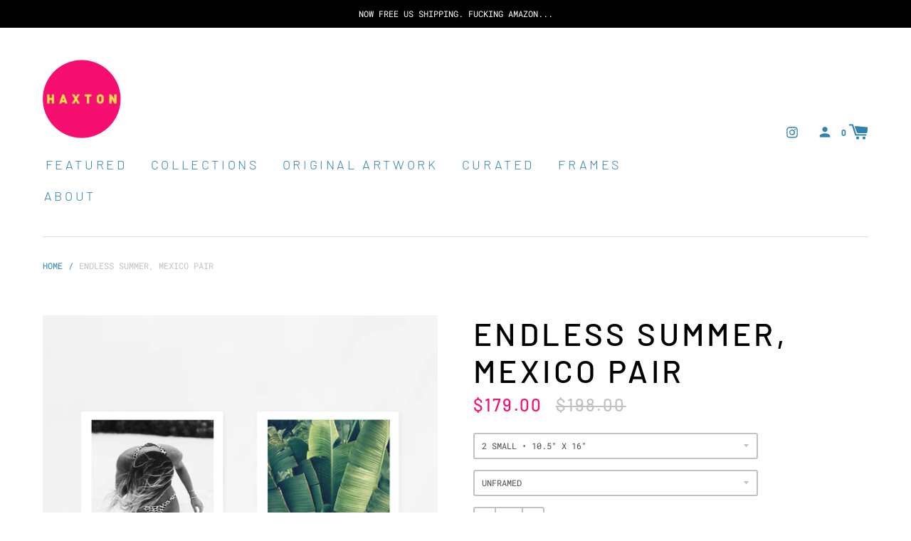

--- FILE ---
content_type: text/html; charset=utf-8
request_url: https://haxton.co/products/endless-summer-mexico-pair-1
body_size: 28921
content:
<!doctype html>
<!--[if IE 8]><html class="no-js lt-ie9" lang="en"> <![endif]-->
<!--[if IE 9 ]><html class="ie9 no-js"> <![endif]-->
<!--[if (gt IE 9)|!(IE)]><!--> <html class="no-js"> <!--<![endif]-->
<head>


  <!-- Basic page needs ================================================== -->
  <meta charset="utf-8">
  <meta http-equiv="X-UA-Compatible" content="IE=edge,chrome=1">

  
    <link rel="shortcut icon" href="//haxton.co/cdn/shop/files/haxton-icon_32x32.png?v=1613693823" type="image/png">
  

  <!-- Title and description ================================================== -->
  <title>
  Endless Summer, Mexico Pair &ndash; HAXTON
  </title>

  
  <meta name="description" content="ENDLESS SUMMERTulum Storm with Sayulita Palm // Photographs by Aaron Haxton  LIMITED EDITION PRINTS OF 50Limited edition photography prints are hand signed &amp;amp; numbered.Printed on velvet art paper with archival pigment ink. Wood 3/4&quot; frame with plexiglass. PRINTSLarge 24”x36” Medium 16”x24” Small 10.5”x16”  *all prin">
  


  <!-- Helpers ================================================== -->
  <!-- /snippets/social-meta-tags.liquid -->
<!-- /snippets/social-meta-tags.liquid -->


  <meta property="og:type" content="product">
  <meta property="og:title" content="Endless Summer, Mexico Pair">
  
  <meta property="og:image" content="http://haxton.co/cdn/shop/products/endlesssummer-duo-mexico-haxton_bf313b76-4d8b-4367-80ab-77b40b807aa8_grande.jpg?v=1568220075">
  <meta property="og:image:secure_url" content="https://haxton.co/cdn/shop/products/endlesssummer-duo-mexico-haxton_bf313b76-4d8b-4367-80ab-77b40b807aa8_grande.jpg?v=1568220075">
  
  <meta property="og:image" content="http://haxton.co/cdn/shop/products/endlesssummer-duo-mexico-haxton-k_8e953048-710a-4b04-8ee1-a9bb645f9a96_grande.jpg?v=1568220075">
  <meta property="og:image:secure_url" content="https://haxton.co/cdn/shop/products/endlesssummer-duo-mexico-haxton-k_8e953048-710a-4b04-8ee1-a9bb645f9a96_grande.jpg?v=1568220075">
  
  <meta property="og:image" content="http://haxton.co/cdn/shop/products/endlesssummer-duo-mexico-unframed_haxton_grande.jpg?v=1568220573">
  <meta property="og:image:secure_url" content="https://haxton.co/cdn/shop/products/endlesssummer-duo-mexico-unframed_haxton_grande.jpg?v=1568220573">
  
  <meta property="og:price:amount" content="179.00">
  <meta property="og:price:currency" content="USD">


  <meta property="og:description" content="ENDLESS SUMMERTulum Storm with Sayulita Palm // Photographs by Aaron Haxton  LIMITED EDITION PRINTS OF 50Limited edition photography prints are hand signed &amp;amp; numbered.Printed on velvet art paper with archival pigment ink. Wood 3/4&quot; frame with plexiglass. PRINTSLarge 24”x36” Medium 16”x24” Small 10.5”x16”  *all prin">

  <meta property="og:url" content="https://haxton.co/products/endless-summer-mexico-pair-1">
  <meta property="og:site_name" content="HAXTON">





<meta name="twitter:card" content="summary">

  <meta name="twitter:title" content="Endless Summer, Mexico Pair">
  <meta name="twitter:description" content="
ENDLESS SUMMERTulum Storm with Sayulita Palm // Photographs by Aaron Haxton 

LIMITED EDITION PRINTS OF 50Limited edition photography prints are hand signed &amp;amp; numbered.Printed on velvet art paper with archival pigment ink. Wood 3/4&quot; frame with plexiglass.
PRINTSLarge 24”x36” Medium 16”x24” Small 10.5”x16” 

*all prints include an additional 2&quot; border for signature 

FRAMED SIZELarge 28”x40”Medium 20”x28&quot;Small 14.5”x20”">
  <meta name="twitter:image" content="https://haxton.co/cdn/shop/products/endlesssummer-duo-mexico-haxton_bf313b76-4d8b-4367-80ab-77b40b807aa8_medium.jpg?v=1568220075">
  <meta name="twitter:image:width" content="240">
  <meta name="twitter:image:height" content="240">


  <link rel="canonical" href="https://haxton.co/products/endless-summer-mexico-pair-1">
  <meta name="viewport" content="width=device-width,initial-scale=1,shrink-to-fit=no">
  <meta name="theme-color" content="">

  <script>
    document.documentElement.className = document.documentElement.className.replace('no-js', 'js');
    window.Label = {
      strings: {
        addToCart: "Add to Cart",
        soldOut: "Sold Out",
        unavailable: "Unavailable",
        addressError: "Error looking up that address",
        addressNoResults: "No results for that address",
        addressQueryLimit: "You have exceeded the Google API usage limit. Consider upgrading to a \u003ca href=\"https:\/\/developers.google.com\/maps\/premium\/usage-limits\"\u003ePremium Plan\u003c\/a\u003e.",
        authError: "There was a problem authenticating your Google Maps account."
      },
      moneyFormat: "${{amount}}",
      ajaxCartEnable: true
    };
  </script>

  <!-- Header hook for plugins ================================================== -->
  <script>window.performance && window.performance.mark && window.performance.mark('shopify.content_for_header.start');</script><meta name="google-site-verification" content="Pai2CkAhAbInCE4U2kYnlD3Odgq4BUzuRSO5fIpryyw">
<meta name="facebook-domain-verification" content="10lefdl5krithf7k5b8gg0vk5j00nz">
<meta id="shopify-digital-wallet" name="shopify-digital-wallet" content="/1475510372/digital_wallets/dialog">
<meta name="shopify-checkout-api-token" content="725376a4f683aaba2114a64321b8a799">
<meta id="in-context-paypal-metadata" data-shop-id="1475510372" data-venmo-supported="true" data-environment="production" data-locale="en_US" data-paypal-v4="true" data-currency="USD">
<link rel="alternate" type="application/json+oembed" href="https://haxton.co/products/endless-summer-mexico-pair-1.oembed">
<script async="async" src="/checkouts/internal/preloads.js?locale=en-US"></script>
<link rel="preconnect" href="https://shop.app" crossorigin="anonymous">
<script async="async" src="https://shop.app/checkouts/internal/preloads.js?locale=en-US&shop_id=1475510372" crossorigin="anonymous"></script>
<script id="apple-pay-shop-capabilities" type="application/json">{"shopId":1475510372,"countryCode":"US","currencyCode":"USD","merchantCapabilities":["supports3DS"],"merchantId":"gid:\/\/shopify\/Shop\/1475510372","merchantName":"HAXTON","requiredBillingContactFields":["postalAddress","email"],"requiredShippingContactFields":["postalAddress","email"],"shippingType":"shipping","supportedNetworks":["visa","masterCard","amex","discover","elo","jcb"],"total":{"type":"pending","label":"HAXTON","amount":"1.00"},"shopifyPaymentsEnabled":true,"supportsSubscriptions":true}</script>
<script id="shopify-features" type="application/json">{"accessToken":"725376a4f683aaba2114a64321b8a799","betas":["rich-media-storefront-analytics"],"domain":"haxton.co","predictiveSearch":true,"shopId":1475510372,"locale":"en"}</script>
<script>var Shopify = Shopify || {};
Shopify.shop = "aaron-haxton.myshopify.com";
Shopify.locale = "en";
Shopify.currency = {"active":"USD","rate":"1.0"};
Shopify.country = "US";
Shopify.theme = {"name":"Haxton Gallery","id":34889334884,"schema_name":"Label","schema_version":"2.3.2","theme_store_id":773,"role":"main"};
Shopify.theme.handle = "null";
Shopify.theme.style = {"id":null,"handle":null};
Shopify.cdnHost = "haxton.co/cdn";
Shopify.routes = Shopify.routes || {};
Shopify.routes.root = "/";</script>
<script type="module">!function(o){(o.Shopify=o.Shopify||{}).modules=!0}(window);</script>
<script>!function(o){function n(){var o=[];function n(){o.push(Array.prototype.slice.apply(arguments))}return n.q=o,n}var t=o.Shopify=o.Shopify||{};t.loadFeatures=n(),t.autoloadFeatures=n()}(window);</script>
<script>
  window.ShopifyPay = window.ShopifyPay || {};
  window.ShopifyPay.apiHost = "shop.app\/pay";
  window.ShopifyPay.redirectState = null;
</script>
<script id="shop-js-analytics" type="application/json">{"pageType":"product"}</script>
<script defer="defer" async type="module" src="//haxton.co/cdn/shopifycloud/shop-js/modules/v2/client.init-shop-cart-sync_BT-GjEfc.en.esm.js"></script>
<script defer="defer" async type="module" src="//haxton.co/cdn/shopifycloud/shop-js/modules/v2/chunk.common_D58fp_Oc.esm.js"></script>
<script defer="defer" async type="module" src="//haxton.co/cdn/shopifycloud/shop-js/modules/v2/chunk.modal_xMitdFEc.esm.js"></script>
<script type="module">
  await import("//haxton.co/cdn/shopifycloud/shop-js/modules/v2/client.init-shop-cart-sync_BT-GjEfc.en.esm.js");
await import("//haxton.co/cdn/shopifycloud/shop-js/modules/v2/chunk.common_D58fp_Oc.esm.js");
await import("//haxton.co/cdn/shopifycloud/shop-js/modules/v2/chunk.modal_xMitdFEc.esm.js");

  window.Shopify.SignInWithShop?.initShopCartSync?.({"fedCMEnabled":true,"windoidEnabled":true});

</script>
<script>
  window.Shopify = window.Shopify || {};
  if (!window.Shopify.featureAssets) window.Shopify.featureAssets = {};
  window.Shopify.featureAssets['shop-js'] = {"shop-cart-sync":["modules/v2/client.shop-cart-sync_DZOKe7Ll.en.esm.js","modules/v2/chunk.common_D58fp_Oc.esm.js","modules/v2/chunk.modal_xMitdFEc.esm.js"],"init-fed-cm":["modules/v2/client.init-fed-cm_B6oLuCjv.en.esm.js","modules/v2/chunk.common_D58fp_Oc.esm.js","modules/v2/chunk.modal_xMitdFEc.esm.js"],"shop-cash-offers":["modules/v2/client.shop-cash-offers_D2sdYoxE.en.esm.js","modules/v2/chunk.common_D58fp_Oc.esm.js","modules/v2/chunk.modal_xMitdFEc.esm.js"],"shop-login-button":["modules/v2/client.shop-login-button_QeVjl5Y3.en.esm.js","modules/v2/chunk.common_D58fp_Oc.esm.js","modules/v2/chunk.modal_xMitdFEc.esm.js"],"pay-button":["modules/v2/client.pay-button_DXTOsIq6.en.esm.js","modules/v2/chunk.common_D58fp_Oc.esm.js","modules/v2/chunk.modal_xMitdFEc.esm.js"],"shop-button":["modules/v2/client.shop-button_DQZHx9pm.en.esm.js","modules/v2/chunk.common_D58fp_Oc.esm.js","modules/v2/chunk.modal_xMitdFEc.esm.js"],"avatar":["modules/v2/client.avatar_BTnouDA3.en.esm.js"],"init-windoid":["modules/v2/client.init-windoid_CR1B-cfM.en.esm.js","modules/v2/chunk.common_D58fp_Oc.esm.js","modules/v2/chunk.modal_xMitdFEc.esm.js"],"init-shop-for-new-customer-accounts":["modules/v2/client.init-shop-for-new-customer-accounts_C_vY_xzh.en.esm.js","modules/v2/client.shop-login-button_QeVjl5Y3.en.esm.js","modules/v2/chunk.common_D58fp_Oc.esm.js","modules/v2/chunk.modal_xMitdFEc.esm.js"],"init-shop-email-lookup-coordinator":["modules/v2/client.init-shop-email-lookup-coordinator_BI7n9ZSv.en.esm.js","modules/v2/chunk.common_D58fp_Oc.esm.js","modules/v2/chunk.modal_xMitdFEc.esm.js"],"init-shop-cart-sync":["modules/v2/client.init-shop-cart-sync_BT-GjEfc.en.esm.js","modules/v2/chunk.common_D58fp_Oc.esm.js","modules/v2/chunk.modal_xMitdFEc.esm.js"],"shop-toast-manager":["modules/v2/client.shop-toast-manager_DiYdP3xc.en.esm.js","modules/v2/chunk.common_D58fp_Oc.esm.js","modules/v2/chunk.modal_xMitdFEc.esm.js"],"init-customer-accounts":["modules/v2/client.init-customer-accounts_D9ZNqS-Q.en.esm.js","modules/v2/client.shop-login-button_QeVjl5Y3.en.esm.js","modules/v2/chunk.common_D58fp_Oc.esm.js","modules/v2/chunk.modal_xMitdFEc.esm.js"],"init-customer-accounts-sign-up":["modules/v2/client.init-customer-accounts-sign-up_iGw4briv.en.esm.js","modules/v2/client.shop-login-button_QeVjl5Y3.en.esm.js","modules/v2/chunk.common_D58fp_Oc.esm.js","modules/v2/chunk.modal_xMitdFEc.esm.js"],"shop-follow-button":["modules/v2/client.shop-follow-button_CqMgW2wH.en.esm.js","modules/v2/chunk.common_D58fp_Oc.esm.js","modules/v2/chunk.modal_xMitdFEc.esm.js"],"checkout-modal":["modules/v2/client.checkout-modal_xHeaAweL.en.esm.js","modules/v2/chunk.common_D58fp_Oc.esm.js","modules/v2/chunk.modal_xMitdFEc.esm.js"],"shop-login":["modules/v2/client.shop-login_D91U-Q7h.en.esm.js","modules/v2/chunk.common_D58fp_Oc.esm.js","modules/v2/chunk.modal_xMitdFEc.esm.js"],"lead-capture":["modules/v2/client.lead-capture_BJmE1dJe.en.esm.js","modules/v2/chunk.common_D58fp_Oc.esm.js","modules/v2/chunk.modal_xMitdFEc.esm.js"],"payment-terms":["modules/v2/client.payment-terms_Ci9AEqFq.en.esm.js","modules/v2/chunk.common_D58fp_Oc.esm.js","modules/v2/chunk.modal_xMitdFEc.esm.js"]};
</script>
<script>(function() {
  var isLoaded = false;
  function asyncLoad() {
    if (isLoaded) return;
    isLoaded = true;
    var urls = ["https:\/\/a.mailmunch.co\/widgets\/site-695334-6e002eeb521059ccd0350114388458d659192ef3.js?shop=aaron-haxton.myshopify.com"];
    for (var i = 0; i < urls.length; i++) {
      var s = document.createElement('script');
      s.type = 'text/javascript';
      s.async = true;
      s.src = urls[i];
      var x = document.getElementsByTagName('script')[0];
      x.parentNode.insertBefore(s, x);
    }
  };
  if(window.attachEvent) {
    window.attachEvent('onload', asyncLoad);
  } else {
    window.addEventListener('load', asyncLoad, false);
  }
})();</script>
<script id="__st">var __st={"a":1475510372,"offset":-28800,"reqid":"5648894e-48f2-482c-b2f5-256ea0ccf814-1769367595","pageurl":"haxton.co\/products\/endless-summer-mexico-pair-1","u":"9d3c79dd747e","p":"product","rtyp":"product","rid":3721928573028};</script>
<script>window.ShopifyPaypalV4VisibilityTracking = true;</script>
<script id="captcha-bootstrap">!function(){'use strict';const t='contact',e='account',n='new_comment',o=[[t,t],['blogs',n],['comments',n],[t,'customer']],c=[[e,'customer_login'],[e,'guest_login'],[e,'recover_customer_password'],[e,'create_customer']],r=t=>t.map((([t,e])=>`form[action*='/${t}']:not([data-nocaptcha='true']) input[name='form_type'][value='${e}']`)).join(','),a=t=>()=>t?[...document.querySelectorAll(t)].map((t=>t.form)):[];function s(){const t=[...o],e=r(t);return a(e)}const i='password',u='form_key',d=['recaptcha-v3-token','g-recaptcha-response','h-captcha-response',i],f=()=>{try{return window.sessionStorage}catch{return}},m='__shopify_v',_=t=>t.elements[u];function p(t,e,n=!1){try{const o=window.sessionStorage,c=JSON.parse(o.getItem(e)),{data:r}=function(t){const{data:e,action:n}=t;return t[m]||n?{data:e,action:n}:{data:t,action:n}}(c);for(const[e,n]of Object.entries(r))t.elements[e]&&(t.elements[e].value=n);n&&o.removeItem(e)}catch(o){console.error('form repopulation failed',{error:o})}}const l='form_type',E='cptcha';function T(t){t.dataset[E]=!0}const w=window,h=w.document,L='Shopify',v='ce_forms',y='captcha';let A=!1;((t,e)=>{const n=(g='f06e6c50-85a8-45c8-87d0-21a2b65856fe',I='https://cdn.shopify.com/shopifycloud/storefront-forms-hcaptcha/ce_storefront_forms_captcha_hcaptcha.v1.5.2.iife.js',D={infoText:'Protected by hCaptcha',privacyText:'Privacy',termsText:'Terms'},(t,e,n)=>{const o=w[L][v],c=o.bindForm;if(c)return c(t,g,e,D).then(n);var r;o.q.push([[t,g,e,D],n]),r=I,A||(h.body.append(Object.assign(h.createElement('script'),{id:'captcha-provider',async:!0,src:r})),A=!0)});var g,I,D;w[L]=w[L]||{},w[L][v]=w[L][v]||{},w[L][v].q=[],w[L][y]=w[L][y]||{},w[L][y].protect=function(t,e){n(t,void 0,e),T(t)},Object.freeze(w[L][y]),function(t,e,n,w,h,L){const[v,y,A,g]=function(t,e,n){const i=e?o:[],u=t?c:[],d=[...i,...u],f=r(d),m=r(i),_=r(d.filter((([t,e])=>n.includes(e))));return[a(f),a(m),a(_),s()]}(w,h,L),I=t=>{const e=t.target;return e instanceof HTMLFormElement?e:e&&e.form},D=t=>v().includes(t);t.addEventListener('submit',(t=>{const e=I(t);if(!e)return;const n=D(e)&&!e.dataset.hcaptchaBound&&!e.dataset.recaptchaBound,o=_(e),c=g().includes(e)&&(!o||!o.value);(n||c)&&t.preventDefault(),c&&!n&&(function(t){try{if(!f())return;!function(t){const e=f();if(!e)return;const n=_(t);if(!n)return;const o=n.value;o&&e.removeItem(o)}(t);const e=Array.from(Array(32),(()=>Math.random().toString(36)[2])).join('');!function(t,e){_(t)||t.append(Object.assign(document.createElement('input'),{type:'hidden',name:u})),t.elements[u].value=e}(t,e),function(t,e){const n=f();if(!n)return;const o=[...t.querySelectorAll(`input[type='${i}']`)].map((({name:t})=>t)),c=[...d,...o],r={};for(const[a,s]of new FormData(t).entries())c.includes(a)||(r[a]=s);n.setItem(e,JSON.stringify({[m]:1,action:t.action,data:r}))}(t,e)}catch(e){console.error('failed to persist form',e)}}(e),e.submit())}));const S=(t,e)=>{t&&!t.dataset[E]&&(n(t,e.some((e=>e===t))),T(t))};for(const o of['focusin','change'])t.addEventListener(o,(t=>{const e=I(t);D(e)&&S(e,y())}));const B=e.get('form_key'),M=e.get(l),P=B&&M;t.addEventListener('DOMContentLoaded',(()=>{const t=y();if(P)for(const e of t)e.elements[l].value===M&&p(e,B);[...new Set([...A(),...v().filter((t=>'true'===t.dataset.shopifyCaptcha))])].forEach((e=>S(e,t)))}))}(h,new URLSearchParams(w.location.search),n,t,e,['guest_login'])})(!0,!0)}();</script>
<script integrity="sha256-4kQ18oKyAcykRKYeNunJcIwy7WH5gtpwJnB7kiuLZ1E=" data-source-attribution="shopify.loadfeatures" defer="defer" src="//haxton.co/cdn/shopifycloud/storefront/assets/storefront/load_feature-a0a9edcb.js" crossorigin="anonymous"></script>
<script crossorigin="anonymous" defer="defer" src="//haxton.co/cdn/shopifycloud/storefront/assets/shopify_pay/storefront-65b4c6d7.js?v=20250812"></script>
<script data-source-attribution="shopify.dynamic_checkout.dynamic.init">var Shopify=Shopify||{};Shopify.PaymentButton=Shopify.PaymentButton||{isStorefrontPortableWallets:!0,init:function(){window.Shopify.PaymentButton.init=function(){};var t=document.createElement("script");t.src="https://haxton.co/cdn/shopifycloud/portable-wallets/latest/portable-wallets.en.js",t.type="module",document.head.appendChild(t)}};
</script>
<script data-source-attribution="shopify.dynamic_checkout.buyer_consent">
  function portableWalletsHideBuyerConsent(e){var t=document.getElementById("shopify-buyer-consent"),n=document.getElementById("shopify-subscription-policy-button");t&&n&&(t.classList.add("hidden"),t.setAttribute("aria-hidden","true"),n.removeEventListener("click",e))}function portableWalletsShowBuyerConsent(e){var t=document.getElementById("shopify-buyer-consent"),n=document.getElementById("shopify-subscription-policy-button");t&&n&&(t.classList.remove("hidden"),t.removeAttribute("aria-hidden"),n.addEventListener("click",e))}window.Shopify?.PaymentButton&&(window.Shopify.PaymentButton.hideBuyerConsent=portableWalletsHideBuyerConsent,window.Shopify.PaymentButton.showBuyerConsent=portableWalletsShowBuyerConsent);
</script>
<script data-source-attribution="shopify.dynamic_checkout.cart.bootstrap">document.addEventListener("DOMContentLoaded",(function(){function t(){return document.querySelector("shopify-accelerated-checkout-cart, shopify-accelerated-checkout")}if(t())Shopify.PaymentButton.init();else{new MutationObserver((function(e,n){t()&&(Shopify.PaymentButton.init(),n.disconnect())})).observe(document.body,{childList:!0,subtree:!0})}}));
</script>
<link id="shopify-accelerated-checkout-styles" rel="stylesheet" media="screen" href="https://haxton.co/cdn/shopifycloud/portable-wallets/latest/accelerated-checkout-backwards-compat.css" crossorigin="anonymous">
<style id="shopify-accelerated-checkout-cart">
        #shopify-buyer-consent {
  margin-top: 1em;
  display: inline-block;
  width: 100%;
}

#shopify-buyer-consent.hidden {
  display: none;
}

#shopify-subscription-policy-button {
  background: none;
  border: none;
  padding: 0;
  text-decoration: underline;
  font-size: inherit;
  cursor: pointer;
}

#shopify-subscription-policy-button::before {
  box-shadow: none;
}

      </style>

<script>window.performance && window.performance.mark && window.performance.mark('shopify.content_for_header.end');</script>
  <!-- /snippets/oldIE-js.liquid -->


<!--[if lt IE 9]>
<script src="//cdnjs.cloudflare.com/ajax/libs/html5shiv/3.7.2/html5shiv.min.js" type="text/javascript"></script>
<script src="//haxton.co/cdn/shop/t/3/assets/respond.min.js?v=52248677837542619231542658809" type="text/javascript"></script>
<link href="//haxton.co/cdn/shop/t/3/assets/respond-proxy.html" id="respond-proxy" rel="respond-proxy" />
<link href="//haxton.co/search?q=d339a708854b4820eacf0d9489ca437d" id="respond-redirect" rel="respond-redirect" />
<script src="//haxton.co/search?q=d339a708854b4820eacf0d9489ca437d" type="text/javascript"></script>
<![endif]-->



  <!-- CSS ================================================== -->
  <link href="//haxton.co/cdn/shop/t/3/assets/theme.scss.css?v=18554814287053997471759252145" rel="stylesheet" type="text/css" media="all" />


  <script src="//ajax.googleapis.com/ajax/libs/jquery/1.11.0/jquery.min.js" type="text/javascript"></script>
  <script src="//haxton.co/cdn/shop/t/3/assets/modernizr.min.js?v=137617515274177302221542658808" type="text/javascript"></script>

  
  

<link href="https://monorail-edge.shopifysvc.com" rel="dns-prefetch">
<script>(function(){if ("sendBeacon" in navigator && "performance" in window) {try {var session_token_from_headers = performance.getEntriesByType('navigation')[0].serverTiming.find(x => x.name == '_s').description;} catch {var session_token_from_headers = undefined;}var session_cookie_matches = document.cookie.match(/_shopify_s=([^;]*)/);var session_token_from_cookie = session_cookie_matches && session_cookie_matches.length === 2 ? session_cookie_matches[1] : "";var session_token = session_token_from_headers || session_token_from_cookie || "";function handle_abandonment_event(e) {var entries = performance.getEntries().filter(function(entry) {return /monorail-edge.shopifysvc.com/.test(entry.name);});if (!window.abandonment_tracked && entries.length === 0) {window.abandonment_tracked = true;var currentMs = Date.now();var navigation_start = performance.timing.navigationStart;var payload = {shop_id: 1475510372,url: window.location.href,navigation_start,duration: currentMs - navigation_start,session_token,page_type: "product"};window.navigator.sendBeacon("https://monorail-edge.shopifysvc.com/v1/produce", JSON.stringify({schema_id: "online_store_buyer_site_abandonment/1.1",payload: payload,metadata: {event_created_at_ms: currentMs,event_sent_at_ms: currentMs}}));}}window.addEventListener('pagehide', handle_abandonment_event);}}());</script>
<script id="web-pixels-manager-setup">(function e(e,d,r,n,o){if(void 0===o&&(o={}),!Boolean(null===(a=null===(i=window.Shopify)||void 0===i?void 0:i.analytics)||void 0===a?void 0:a.replayQueue)){var i,a;window.Shopify=window.Shopify||{};var t=window.Shopify;t.analytics=t.analytics||{};var s=t.analytics;s.replayQueue=[],s.publish=function(e,d,r){return s.replayQueue.push([e,d,r]),!0};try{self.performance.mark("wpm:start")}catch(e){}var l=function(){var e={modern:/Edge?\/(1{2}[4-9]|1[2-9]\d|[2-9]\d{2}|\d{4,})\.\d+(\.\d+|)|Firefox\/(1{2}[4-9]|1[2-9]\d|[2-9]\d{2}|\d{4,})\.\d+(\.\d+|)|Chrom(ium|e)\/(9{2}|\d{3,})\.\d+(\.\d+|)|(Maci|X1{2}).+ Version\/(15\.\d+|(1[6-9]|[2-9]\d|\d{3,})\.\d+)([,.]\d+|)( \(\w+\)|)( Mobile\/\w+|) Safari\/|Chrome.+OPR\/(9{2}|\d{3,})\.\d+\.\d+|(CPU[ +]OS|iPhone[ +]OS|CPU[ +]iPhone|CPU IPhone OS|CPU iPad OS)[ +]+(15[._]\d+|(1[6-9]|[2-9]\d|\d{3,})[._]\d+)([._]\d+|)|Android:?[ /-](13[3-9]|1[4-9]\d|[2-9]\d{2}|\d{4,})(\.\d+|)(\.\d+|)|Android.+Firefox\/(13[5-9]|1[4-9]\d|[2-9]\d{2}|\d{4,})\.\d+(\.\d+|)|Android.+Chrom(ium|e)\/(13[3-9]|1[4-9]\d|[2-9]\d{2}|\d{4,})\.\d+(\.\d+|)|SamsungBrowser\/([2-9]\d|\d{3,})\.\d+/,legacy:/Edge?\/(1[6-9]|[2-9]\d|\d{3,})\.\d+(\.\d+|)|Firefox\/(5[4-9]|[6-9]\d|\d{3,})\.\d+(\.\d+|)|Chrom(ium|e)\/(5[1-9]|[6-9]\d|\d{3,})\.\d+(\.\d+|)([\d.]+$|.*Safari\/(?![\d.]+ Edge\/[\d.]+$))|(Maci|X1{2}).+ Version\/(10\.\d+|(1[1-9]|[2-9]\d|\d{3,})\.\d+)([,.]\d+|)( \(\w+\)|)( Mobile\/\w+|) Safari\/|Chrome.+OPR\/(3[89]|[4-9]\d|\d{3,})\.\d+\.\d+|(CPU[ +]OS|iPhone[ +]OS|CPU[ +]iPhone|CPU IPhone OS|CPU iPad OS)[ +]+(10[._]\d+|(1[1-9]|[2-9]\d|\d{3,})[._]\d+)([._]\d+|)|Android:?[ /-](13[3-9]|1[4-9]\d|[2-9]\d{2}|\d{4,})(\.\d+|)(\.\d+|)|Mobile Safari.+OPR\/([89]\d|\d{3,})\.\d+\.\d+|Android.+Firefox\/(13[5-9]|1[4-9]\d|[2-9]\d{2}|\d{4,})\.\d+(\.\d+|)|Android.+Chrom(ium|e)\/(13[3-9]|1[4-9]\d|[2-9]\d{2}|\d{4,})\.\d+(\.\d+|)|Android.+(UC? ?Browser|UCWEB|U3)[ /]?(15\.([5-9]|\d{2,})|(1[6-9]|[2-9]\d|\d{3,})\.\d+)\.\d+|SamsungBrowser\/(5\.\d+|([6-9]|\d{2,})\.\d+)|Android.+MQ{2}Browser\/(14(\.(9|\d{2,})|)|(1[5-9]|[2-9]\d|\d{3,})(\.\d+|))(\.\d+|)|K[Aa][Ii]OS\/(3\.\d+|([4-9]|\d{2,})\.\d+)(\.\d+|)/},d=e.modern,r=e.legacy,n=navigator.userAgent;return n.match(d)?"modern":n.match(r)?"legacy":"unknown"}(),u="modern"===l?"modern":"legacy",c=(null!=n?n:{modern:"",legacy:""})[u],f=function(e){return[e.baseUrl,"/wpm","/b",e.hashVersion,"modern"===e.buildTarget?"m":"l",".js"].join("")}({baseUrl:d,hashVersion:r,buildTarget:u}),m=function(e){var d=e.version,r=e.bundleTarget,n=e.surface,o=e.pageUrl,i=e.monorailEndpoint;return{emit:function(e){var a=e.status,t=e.errorMsg,s=(new Date).getTime(),l=JSON.stringify({metadata:{event_sent_at_ms:s},events:[{schema_id:"web_pixels_manager_load/3.1",payload:{version:d,bundle_target:r,page_url:o,status:a,surface:n,error_msg:t},metadata:{event_created_at_ms:s}}]});if(!i)return console&&console.warn&&console.warn("[Web Pixels Manager] No Monorail endpoint provided, skipping logging."),!1;try{return self.navigator.sendBeacon.bind(self.navigator)(i,l)}catch(e){}var u=new XMLHttpRequest;try{return u.open("POST",i,!0),u.setRequestHeader("Content-Type","text/plain"),u.send(l),!0}catch(e){return console&&console.warn&&console.warn("[Web Pixels Manager] Got an unhandled error while logging to Monorail."),!1}}}}({version:r,bundleTarget:l,surface:e.surface,pageUrl:self.location.href,monorailEndpoint:e.monorailEndpoint});try{o.browserTarget=l,function(e){var d=e.src,r=e.async,n=void 0===r||r,o=e.onload,i=e.onerror,a=e.sri,t=e.scriptDataAttributes,s=void 0===t?{}:t,l=document.createElement("script"),u=document.querySelector("head"),c=document.querySelector("body");if(l.async=n,l.src=d,a&&(l.integrity=a,l.crossOrigin="anonymous"),s)for(var f in s)if(Object.prototype.hasOwnProperty.call(s,f))try{l.dataset[f]=s[f]}catch(e){}if(o&&l.addEventListener("load",o),i&&l.addEventListener("error",i),u)u.appendChild(l);else{if(!c)throw new Error("Did not find a head or body element to append the script");c.appendChild(l)}}({src:f,async:!0,onload:function(){if(!function(){var e,d;return Boolean(null===(d=null===(e=window.Shopify)||void 0===e?void 0:e.analytics)||void 0===d?void 0:d.initialized)}()){var d=window.webPixelsManager.init(e)||void 0;if(d){var r=window.Shopify.analytics;r.replayQueue.forEach((function(e){var r=e[0],n=e[1],o=e[2];d.publishCustomEvent(r,n,o)})),r.replayQueue=[],r.publish=d.publishCustomEvent,r.visitor=d.visitor,r.initialized=!0}}},onerror:function(){return m.emit({status:"failed",errorMsg:"".concat(f," has failed to load")})},sri:function(e){var d=/^sha384-[A-Za-z0-9+/=]+$/;return"string"==typeof e&&d.test(e)}(c)?c:"",scriptDataAttributes:o}),m.emit({status:"loading"})}catch(e){m.emit({status:"failed",errorMsg:(null==e?void 0:e.message)||"Unknown error"})}}})({shopId: 1475510372,storefrontBaseUrl: "https://haxton.co",extensionsBaseUrl: "https://extensions.shopifycdn.com/cdn/shopifycloud/web-pixels-manager",monorailEndpoint: "https://monorail-edge.shopifysvc.com/unstable/produce_batch",surface: "storefront-renderer",enabledBetaFlags: ["2dca8a86"],webPixelsConfigList: [{"id":"567869589","configuration":"{\"config\":\"{\\\"pixel_id\\\":\\\"AW-568492363\\\",\\\"target_country\\\":\\\"US\\\",\\\"gtag_events\\\":[{\\\"type\\\":\\\"search\\\",\\\"action_label\\\":\\\"AW-568492363\\\/hHhKCOfJ4-EBEMuCio8C\\\"},{\\\"type\\\":\\\"begin_checkout\\\",\\\"action_label\\\":\\\"AW-568492363\\\/H1mrCOTJ4-EBEMuCio8C\\\"},{\\\"type\\\":\\\"view_item\\\",\\\"action_label\\\":[\\\"AW-568492363\\\/UUV2CN7J4-EBEMuCio8C\\\",\\\"MC-9GQQVXM19X\\\"]},{\\\"type\\\":\\\"purchase\\\",\\\"action_label\\\":[\\\"AW-568492363\\\/UEZuCNvJ4-EBEMuCio8C\\\",\\\"MC-9GQQVXM19X\\\"]},{\\\"type\\\":\\\"page_view\\\",\\\"action_label\\\":[\\\"AW-568492363\\\/CyXKCNjJ4-EBEMuCio8C\\\",\\\"MC-9GQQVXM19X\\\"]},{\\\"type\\\":\\\"add_payment_info\\\",\\\"action_label\\\":\\\"AW-568492363\\\/4waBCOrJ4-EBEMuCio8C\\\"},{\\\"type\\\":\\\"add_to_cart\\\",\\\"action_label\\\":\\\"AW-568492363\\\/1IvPCOHJ4-EBEMuCio8C\\\"}],\\\"enable_monitoring_mode\\\":false}\"}","eventPayloadVersion":"v1","runtimeContext":"OPEN","scriptVersion":"b2a88bafab3e21179ed38636efcd8a93","type":"APP","apiClientId":1780363,"privacyPurposes":[],"dataSharingAdjustments":{"protectedCustomerApprovalScopes":["read_customer_address","read_customer_email","read_customer_name","read_customer_personal_data","read_customer_phone"]}},{"id":"254869653","configuration":"{\"pixel_id\":\"2961519437430639\",\"pixel_type\":\"facebook_pixel\",\"metaapp_system_user_token\":\"-\"}","eventPayloadVersion":"v1","runtimeContext":"OPEN","scriptVersion":"ca16bc87fe92b6042fbaa3acc2fbdaa6","type":"APP","apiClientId":2329312,"privacyPurposes":["ANALYTICS","MARKETING","SALE_OF_DATA"],"dataSharingAdjustments":{"protectedCustomerApprovalScopes":["read_customer_address","read_customer_email","read_customer_name","read_customer_personal_data","read_customer_phone"]}},{"id":"112230549","eventPayloadVersion":"v1","runtimeContext":"LAX","scriptVersion":"1","type":"CUSTOM","privacyPurposes":["ANALYTICS"],"name":"Google Analytics tag (migrated)"},{"id":"shopify-app-pixel","configuration":"{}","eventPayloadVersion":"v1","runtimeContext":"STRICT","scriptVersion":"0450","apiClientId":"shopify-pixel","type":"APP","privacyPurposes":["ANALYTICS","MARKETING"]},{"id":"shopify-custom-pixel","eventPayloadVersion":"v1","runtimeContext":"LAX","scriptVersion":"0450","apiClientId":"shopify-pixel","type":"CUSTOM","privacyPurposes":["ANALYTICS","MARKETING"]}],isMerchantRequest: false,initData: {"shop":{"name":"HAXTON","paymentSettings":{"currencyCode":"USD"},"myshopifyDomain":"aaron-haxton.myshopify.com","countryCode":"US","storefrontUrl":"https:\/\/haxton.co"},"customer":null,"cart":null,"checkout":null,"productVariants":[{"price":{"amount":179.0,"currencyCode":"USD"},"product":{"title":"Endless Summer, Mexico Pair","vendor":"AARON HAXTON","id":"3721928573028","untranslatedTitle":"Endless Summer, Mexico Pair","url":"\/products\/endless-summer-mexico-pair-1","type":"Art Print"},"id":"28440679186532","image":{"src":"\/\/haxton.co\/cdn\/shop\/products\/endlesssummer-duo-mexico-unframed_haxton.jpg?v=1568220573"},"sku":"","title":"2 Small • 10.5\" x 16\" \/ Unframed","untranslatedTitle":"2 Small • 10.5\" x 16\" \/ Unframed"},{"price":{"amount":470.0,"currencyCode":"USD"},"product":{"title":"Endless Summer, Mexico Pair","vendor":"AARON HAXTON","id":"3721928573028","untranslatedTitle":"Endless Summer, Mexico Pair","url":"\/products\/endless-summer-mexico-pair-1","type":"Art Print"},"id":"28440679219300","image":{"src":"\/\/haxton.co\/cdn\/shop\/products\/endlesssummer-duo-mexico-haxton_bf313b76-4d8b-4367-80ab-77b40b807aa8.jpg?v=1568220075"},"sku":"","title":"2 Small • 10.5\" x 16\" \/ Framed • White","untranslatedTitle":"2 Small • 10.5\" x 16\" \/ Framed • White"},{"price":{"amount":470.0,"currencyCode":"USD"},"product":{"title":"Endless Summer, Mexico Pair","vendor":"AARON HAXTON","id":"3721928573028","untranslatedTitle":"Endless Summer, Mexico Pair","url":"\/products\/endless-summer-mexico-pair-1","type":"Art Print"},"id":"28440679252068","image":{"src":"\/\/haxton.co\/cdn\/shop\/products\/endlesssummer-duo-mexico-haxton-k_8e953048-710a-4b04-8ee1-a9bb645f9a96.jpg?v=1568220075"},"sku":"","title":"2 Small • 10.5\" x 16\" \/ Framed • Black","untranslatedTitle":"2 Small • 10.5\" x 16\" \/ Framed • Black"},{"price":{"amount":378.0,"currencyCode":"USD"},"product":{"title":"Endless Summer, Mexico Pair","vendor":"AARON HAXTON","id":"3721928573028","untranslatedTitle":"Endless Summer, Mexico Pair","url":"\/products\/endless-summer-mexico-pair-1","type":"Art Print"},"id":"28440679284836","image":{"src":"\/\/haxton.co\/cdn\/shop\/products\/endlesssummer-duo-mexico-unframed_haxton.jpg?v=1568220573"},"sku":"","title":"2 Medium • 16\" x 24\" \/ Unframed","untranslatedTitle":"2 Medium • 16\" x 24\" \/ Unframed"},{"price":{"amount":778.0,"currencyCode":"USD"},"product":{"title":"Endless Summer, Mexico Pair","vendor":"AARON HAXTON","id":"3721928573028","untranslatedTitle":"Endless Summer, Mexico Pair","url":"\/products\/endless-summer-mexico-pair-1","type":"Art Print"},"id":"28440679317604","image":{"src":"\/\/haxton.co\/cdn\/shop\/products\/endlesssummer-duo-mexico-haxton_bf313b76-4d8b-4367-80ab-77b40b807aa8.jpg?v=1568220075"},"sku":"","title":"2 Medium • 16\" x 24\" \/ Framed • White","untranslatedTitle":"2 Medium • 16\" x 24\" \/ Framed • White"},{"price":{"amount":778.0,"currencyCode":"USD"},"product":{"title":"Endless Summer, Mexico Pair","vendor":"AARON HAXTON","id":"3721928573028","untranslatedTitle":"Endless Summer, Mexico Pair","url":"\/products\/endless-summer-mexico-pair-1","type":"Art Print"},"id":"28440679350372","image":{"src":"\/\/haxton.co\/cdn\/shop\/products\/endlesssummer-duo-mexico-haxton-k_8e953048-710a-4b04-8ee1-a9bb645f9a96.jpg?v=1568220075"},"sku":"","title":"2 Medium • 16\" x 24\" \/ Framed • Black","untranslatedTitle":"2 Medium • 16\" x 24\" \/ Framed • Black"},{"price":{"amount":680.0,"currencyCode":"USD"},"product":{"title":"Endless Summer, Mexico Pair","vendor":"AARON HAXTON","id":"3721928573028","untranslatedTitle":"Endless Summer, Mexico Pair","url":"\/products\/endless-summer-mexico-pair-1","type":"Art Print"},"id":"28440679415908","image":{"src":"\/\/haxton.co\/cdn\/shop\/products\/endlesssummer-duo-mexico-unframed_haxton.jpg?v=1568220573"},"sku":"","title":"2 Large • 24\" x 36\" \/ Unframed","untranslatedTitle":"2 Large • 24\" x 36\" \/ Unframed"},{"price":{"amount":1270.0,"currencyCode":"USD"},"product":{"title":"Endless Summer, Mexico Pair","vendor":"AARON HAXTON","id":"3721928573028","untranslatedTitle":"Endless Summer, Mexico Pair","url":"\/products\/endless-summer-mexico-pair-1","type":"Art Print"},"id":"28440679481444","image":{"src":"\/\/haxton.co\/cdn\/shop\/products\/endlesssummer-duo-mexico-haxton_bf313b76-4d8b-4367-80ab-77b40b807aa8.jpg?v=1568220075"},"sku":"","title":"2 Large • 24\" x 36\" \/ Framed • White","untranslatedTitle":"2 Large • 24\" x 36\" \/ Framed • White"},{"price":{"amount":1270.0,"currencyCode":"USD"},"product":{"title":"Endless Summer, Mexico Pair","vendor":"AARON HAXTON","id":"3721928573028","untranslatedTitle":"Endless Summer, Mexico Pair","url":"\/products\/endless-summer-mexico-pair-1","type":"Art Print"},"id":"28440679514212","image":{"src":"\/\/haxton.co\/cdn\/shop\/products\/endlesssummer-duo-mexico-haxton-k_8e953048-710a-4b04-8ee1-a9bb645f9a96.jpg?v=1568220075"},"sku":"","title":"2 Large • 24\" x 36\" \/ Framed • Black","untranslatedTitle":"2 Large • 24\" x 36\" \/ Framed • Black"}],"purchasingCompany":null},},"https://haxton.co/cdn","fcfee988w5aeb613cpc8e4bc33m6693e112",{"modern":"","legacy":""},{"shopId":"1475510372","storefrontBaseUrl":"https:\/\/haxton.co","extensionBaseUrl":"https:\/\/extensions.shopifycdn.com\/cdn\/shopifycloud\/web-pixels-manager","surface":"storefront-renderer","enabledBetaFlags":"[\"2dca8a86\"]","isMerchantRequest":"false","hashVersion":"fcfee988w5aeb613cpc8e4bc33m6693e112","publish":"custom","events":"[[\"page_viewed\",{}],[\"product_viewed\",{\"productVariant\":{\"price\":{\"amount\":179.0,\"currencyCode\":\"USD\"},\"product\":{\"title\":\"Endless Summer, Mexico Pair\",\"vendor\":\"AARON HAXTON\",\"id\":\"3721928573028\",\"untranslatedTitle\":\"Endless Summer, Mexico Pair\",\"url\":\"\/products\/endless-summer-mexico-pair-1\",\"type\":\"Art Print\"},\"id\":\"28440679186532\",\"image\":{\"src\":\"\/\/haxton.co\/cdn\/shop\/products\/endlesssummer-duo-mexico-unframed_haxton.jpg?v=1568220573\"},\"sku\":\"\",\"title\":\"2 Small • 10.5\\\" x 16\\\" \/ Unframed\",\"untranslatedTitle\":\"2 Small • 10.5\\\" x 16\\\" \/ Unframed\"}}]]"});</script><script>
  window.ShopifyAnalytics = window.ShopifyAnalytics || {};
  window.ShopifyAnalytics.meta = window.ShopifyAnalytics.meta || {};
  window.ShopifyAnalytics.meta.currency = 'USD';
  var meta = {"product":{"id":3721928573028,"gid":"gid:\/\/shopify\/Product\/3721928573028","vendor":"AARON HAXTON","type":"Art Print","handle":"endless-summer-mexico-pair-1","variants":[{"id":28440679186532,"price":17900,"name":"Endless Summer, Mexico Pair - 2 Small • 10.5\" x 16\" \/ Unframed","public_title":"2 Small • 10.5\" x 16\" \/ Unframed","sku":""},{"id":28440679219300,"price":47000,"name":"Endless Summer, Mexico Pair - 2 Small • 10.5\" x 16\" \/ Framed • White","public_title":"2 Small • 10.5\" x 16\" \/ Framed • White","sku":""},{"id":28440679252068,"price":47000,"name":"Endless Summer, Mexico Pair - 2 Small • 10.5\" x 16\" \/ Framed • Black","public_title":"2 Small • 10.5\" x 16\" \/ Framed • Black","sku":""},{"id":28440679284836,"price":37800,"name":"Endless Summer, Mexico Pair - 2 Medium • 16\" x 24\" \/ Unframed","public_title":"2 Medium • 16\" x 24\" \/ Unframed","sku":""},{"id":28440679317604,"price":77800,"name":"Endless Summer, Mexico Pair - 2 Medium • 16\" x 24\" \/ Framed • White","public_title":"2 Medium • 16\" x 24\" \/ Framed • White","sku":""},{"id":28440679350372,"price":77800,"name":"Endless Summer, Mexico Pair - 2 Medium • 16\" x 24\" \/ Framed • Black","public_title":"2 Medium • 16\" x 24\" \/ Framed • Black","sku":""},{"id":28440679415908,"price":68000,"name":"Endless Summer, Mexico Pair - 2 Large • 24\" x 36\" \/ Unframed","public_title":"2 Large • 24\" x 36\" \/ Unframed","sku":""},{"id":28440679481444,"price":127000,"name":"Endless Summer, Mexico Pair - 2 Large • 24\" x 36\" \/ Framed • White","public_title":"2 Large • 24\" x 36\" \/ Framed • White","sku":""},{"id":28440679514212,"price":127000,"name":"Endless Summer, Mexico Pair - 2 Large • 24\" x 36\" \/ Framed • Black","public_title":"2 Large • 24\" x 36\" \/ Framed • Black","sku":""}],"remote":false},"page":{"pageType":"product","resourceType":"product","resourceId":3721928573028,"requestId":"5648894e-48f2-482c-b2f5-256ea0ccf814-1769367595"}};
  for (var attr in meta) {
    window.ShopifyAnalytics.meta[attr] = meta[attr];
  }
</script>
<script class="analytics">
  (function () {
    var customDocumentWrite = function(content) {
      var jquery = null;

      if (window.jQuery) {
        jquery = window.jQuery;
      } else if (window.Checkout && window.Checkout.$) {
        jquery = window.Checkout.$;
      }

      if (jquery) {
        jquery('body').append(content);
      }
    };

    var hasLoggedConversion = function(token) {
      if (token) {
        return document.cookie.indexOf('loggedConversion=' + token) !== -1;
      }
      return false;
    }

    var setCookieIfConversion = function(token) {
      if (token) {
        var twoMonthsFromNow = new Date(Date.now());
        twoMonthsFromNow.setMonth(twoMonthsFromNow.getMonth() + 2);

        document.cookie = 'loggedConversion=' + token + '; expires=' + twoMonthsFromNow;
      }
    }

    var trekkie = window.ShopifyAnalytics.lib = window.trekkie = window.trekkie || [];
    if (trekkie.integrations) {
      return;
    }
    trekkie.methods = [
      'identify',
      'page',
      'ready',
      'track',
      'trackForm',
      'trackLink'
    ];
    trekkie.factory = function(method) {
      return function() {
        var args = Array.prototype.slice.call(arguments);
        args.unshift(method);
        trekkie.push(args);
        return trekkie;
      };
    };
    for (var i = 0; i < trekkie.methods.length; i++) {
      var key = trekkie.methods[i];
      trekkie[key] = trekkie.factory(key);
    }
    trekkie.load = function(config) {
      trekkie.config = config || {};
      trekkie.config.initialDocumentCookie = document.cookie;
      var first = document.getElementsByTagName('script')[0];
      var script = document.createElement('script');
      script.type = 'text/javascript';
      script.onerror = function(e) {
        var scriptFallback = document.createElement('script');
        scriptFallback.type = 'text/javascript';
        scriptFallback.onerror = function(error) {
                var Monorail = {
      produce: function produce(monorailDomain, schemaId, payload) {
        var currentMs = new Date().getTime();
        var event = {
          schema_id: schemaId,
          payload: payload,
          metadata: {
            event_created_at_ms: currentMs,
            event_sent_at_ms: currentMs
          }
        };
        return Monorail.sendRequest("https://" + monorailDomain + "/v1/produce", JSON.stringify(event));
      },
      sendRequest: function sendRequest(endpointUrl, payload) {
        // Try the sendBeacon API
        if (window && window.navigator && typeof window.navigator.sendBeacon === 'function' && typeof window.Blob === 'function' && !Monorail.isIos12()) {
          var blobData = new window.Blob([payload], {
            type: 'text/plain'
          });

          if (window.navigator.sendBeacon(endpointUrl, blobData)) {
            return true;
          } // sendBeacon was not successful

        } // XHR beacon

        var xhr = new XMLHttpRequest();

        try {
          xhr.open('POST', endpointUrl);
          xhr.setRequestHeader('Content-Type', 'text/plain');
          xhr.send(payload);
        } catch (e) {
          console.log(e);
        }

        return false;
      },
      isIos12: function isIos12() {
        return window.navigator.userAgent.lastIndexOf('iPhone; CPU iPhone OS 12_') !== -1 || window.navigator.userAgent.lastIndexOf('iPad; CPU OS 12_') !== -1;
      }
    };
    Monorail.produce('monorail-edge.shopifysvc.com',
      'trekkie_storefront_load_errors/1.1',
      {shop_id: 1475510372,
      theme_id: 34889334884,
      app_name: "storefront",
      context_url: window.location.href,
      source_url: "//haxton.co/cdn/s/trekkie.storefront.8d95595f799fbf7e1d32231b9a28fd43b70c67d3.min.js"});

        };
        scriptFallback.async = true;
        scriptFallback.src = '//haxton.co/cdn/s/trekkie.storefront.8d95595f799fbf7e1d32231b9a28fd43b70c67d3.min.js';
        first.parentNode.insertBefore(scriptFallback, first);
      };
      script.async = true;
      script.src = '//haxton.co/cdn/s/trekkie.storefront.8d95595f799fbf7e1d32231b9a28fd43b70c67d3.min.js';
      first.parentNode.insertBefore(script, first);
    };
    trekkie.load(
      {"Trekkie":{"appName":"storefront","development":false,"defaultAttributes":{"shopId":1475510372,"isMerchantRequest":null,"themeId":34889334884,"themeCityHash":"17788438708731693463","contentLanguage":"en","currency":"USD","eventMetadataId":"5b5c37f2-a698-4ff1-a0de-b2192b13b5d9"},"isServerSideCookieWritingEnabled":true,"monorailRegion":"shop_domain","enabledBetaFlags":["65f19447"]},"Session Attribution":{},"S2S":{"facebookCapiEnabled":true,"source":"trekkie-storefront-renderer","apiClientId":580111}}
    );

    var loaded = false;
    trekkie.ready(function() {
      if (loaded) return;
      loaded = true;

      window.ShopifyAnalytics.lib = window.trekkie;

      var originalDocumentWrite = document.write;
      document.write = customDocumentWrite;
      try { window.ShopifyAnalytics.merchantGoogleAnalytics.call(this); } catch(error) {};
      document.write = originalDocumentWrite;

      window.ShopifyAnalytics.lib.page(null,{"pageType":"product","resourceType":"product","resourceId":3721928573028,"requestId":"5648894e-48f2-482c-b2f5-256ea0ccf814-1769367595","shopifyEmitted":true});

      var match = window.location.pathname.match(/checkouts\/(.+)\/(thank_you|post_purchase)/)
      var token = match? match[1]: undefined;
      if (!hasLoggedConversion(token)) {
        setCookieIfConversion(token);
        window.ShopifyAnalytics.lib.track("Viewed Product",{"currency":"USD","variantId":28440679186532,"productId":3721928573028,"productGid":"gid:\/\/shopify\/Product\/3721928573028","name":"Endless Summer, Mexico Pair - 2 Small • 10.5\" x 16\" \/ Unframed","price":"179.00","sku":"","brand":"AARON HAXTON","variant":"2 Small • 10.5\" x 16\" \/ Unframed","category":"Art Print","nonInteraction":true,"remote":false},undefined,undefined,{"shopifyEmitted":true});
      window.ShopifyAnalytics.lib.track("monorail:\/\/trekkie_storefront_viewed_product\/1.1",{"currency":"USD","variantId":28440679186532,"productId":3721928573028,"productGid":"gid:\/\/shopify\/Product\/3721928573028","name":"Endless Summer, Mexico Pair - 2 Small • 10.5\" x 16\" \/ Unframed","price":"179.00","sku":"","brand":"AARON HAXTON","variant":"2 Small • 10.5\" x 16\" \/ Unframed","category":"Art Print","nonInteraction":true,"remote":false,"referer":"https:\/\/haxton.co\/products\/endless-summer-mexico-pair-1"});
      }
    });


        var eventsListenerScript = document.createElement('script');
        eventsListenerScript.async = true;
        eventsListenerScript.src = "//haxton.co/cdn/shopifycloud/storefront/assets/shop_events_listener-3da45d37.js";
        document.getElementsByTagName('head')[0].appendChild(eventsListenerScript);

})();</script>
  <script>
  if (!window.ga || (window.ga && typeof window.ga !== 'function')) {
    window.ga = function ga() {
      (window.ga.q = window.ga.q || []).push(arguments);
      if (window.Shopify && window.Shopify.analytics && typeof window.Shopify.analytics.publish === 'function') {
        window.Shopify.analytics.publish("ga_stub_called", {}, {sendTo: "google_osp_migration"});
      }
      console.error("Shopify's Google Analytics stub called with:", Array.from(arguments), "\nSee https://help.shopify.com/manual/promoting-marketing/pixels/pixel-migration#google for more information.");
    };
    if (window.Shopify && window.Shopify.analytics && typeof window.Shopify.analytics.publish === 'function') {
      window.Shopify.analytics.publish("ga_stub_initialized", {}, {sendTo: "google_osp_migration"});
    }
  }
</script>
<script
  defer
  src="https://haxton.co/cdn/shopifycloud/perf-kit/shopify-perf-kit-3.0.4.min.js"
  data-application="storefront-renderer"
  data-shop-id="1475510372"
  data-render-region="gcp-us-central1"
  data-page-type="product"
  data-theme-instance-id="34889334884"
  data-theme-name="Label"
  data-theme-version="2.3.2"
  data-monorail-region="shop_domain"
  data-resource-timing-sampling-rate="10"
  data-shs="true"
  data-shs-beacon="true"
  data-shs-export-with-fetch="true"
  data-shs-logs-sample-rate="1"
  data-shs-beacon-endpoint="https://haxton.co/api/collect"
></script>
</head>


<body id="endless-summer-mexico-pair" class="template-product  ajax-on" >

  <div id="shopify-section-sidebar-menu" class="shopify-section sidebar-menu"><!-- /snippets/drawers.liquid -->
<div id="NavDrawer" class="drawer drawer--left"  data-section-type="sidebar-menu" data-section-id="sidebar-menu">
  <div class="drawer__container">
  <div class="drawer__header">
      <button type="button" class="js-drawer-close">
        <span><svg aria-hidden="true" focusable="false" role="presentation" class="icon icon-close" viewBox="0 0 37 40"><path d="M21.3 23l11-11c.8-.8.8-2 0-2.8-.8-.8-2-.8-2.8 0l-11 11-11-11c-.8-.8-2-.8-2.8 0-.8.8-.8 2 0 2.8l11 11-11 11c-.8.8-.8 2 0 2.8.4.4.9.6 1.4.6s1-.2 1.4-.6l11-11 11 11c.4.4.9.6 1.4.6s1-.2 1.4-.6c.8-.8.8-2 0-2.8l-11-11z"/></svg></span>
        <span class="menu-text"> Close menu</span>
      </button>
      <div class="h1 site-header__logo  text-active ">
        
        
        
        
          <a href="/" itemprop="url" class="site-header__logo-link">
            <img src="//haxton.co/cdn/shop/files/haxton-logo_240x.png?v=1613693828" alt="HAXTON" itemprop="logo" width="120x">
          </a>
        
      </div>
  </div>
  <!-- begin mobile-nav -->
  <nav>
    <ul class="drawer-nav">

      
        
          <li class="drawer-nav__item feature-copy">
            <a href="/collections/featured" class="drawer-nav__link">Featured</a>
          </li>
        
      
        
          <li class="drawer-nav__item feature-copy">
            <a href="/collections" class="drawer-nav__link">Collections</a>
          </li>
        
      
        
          <li class="drawer-nav__item feature-copy">
            <a href="/collections/original-collages" class="drawer-nav__link">Original Artwork</a>
          </li>
        
      
        
          <li class="drawer-nav__item feature-copy">
            <a href="/collections/pairings" class="drawer-nav__link">Curated </a>
          </li>
        
      
        
          <li class="drawer-nav__item feature-copy">
            <a href="/pages/framing" class="drawer-nav__link">Frames</a>
          </li>
        
      
        
          <li class="drawer-nav__item feature-copy">
            <a href="/pages/about-haxton" class="drawer-nav__link">About</a>
          </li>
        
      

      
      
        
          <li class="drawer-nav__item customer-item first">
            <a href="/account/login" id="customer_login_link">Log in</a>
          </li>
          
          <li class="drawer-nav__item customer-item">
            <a href="/account/register" id="customer_register_link">Create account</a>
          </li>
          
        
      
    </ul>
  </nav>

  

  
    <div class="drawer-social">
      <!-- /snippets/social.liquid -->








<ul class="social-list ">

  

  
    <li>
      <a href="http://www.instagram.com/aaron_haxton" title="HAXTON on Instagram" target="_blank">
        <svg aria-hidden="true" focusable="false" role="presentation" class="icon icon-instagram" viewBox="0 0 32 32"><path d="M23.416.644H8.585C4.038.644.316 4.366.316 8.913v14.178c0 4.547 3.722 8.269 8.269 8.269h14.831c4.547 0 8.269-3.722 8.269-8.269V8.91c0-4.547-3.722-8.266-8.269-8.266zm5.462 22.24c0 3.147-2.575 5.725-5.725 5.725H8.847c-3.147 0-5.725-2.575-5.725-5.725V9.115c0-3.147 2.575-5.725 5.725-5.725h14.306c3.147 0 5.725 2.575 5.725 5.725v13.769z"/><path d="M15.997 8.116c-4.356 0-7.887 3.531-7.887 7.888s3.531 7.887 7.887 7.887a7.887 7.887 0 1 0 0-15.774zm0 12.975a5.089 5.089 0 1 1 .001-10.175 5.089 5.089 0 0 1-.001 10.174zM26.091 7.691a1.78 1.78 0 1 1-3.561.001 1.78 1.78 0 0 1 3.561-.001z"/></svg>
      </a>
    </li>
  

  

  

  

  

   

  

  

  

  

  

  

  

  

  
</ul>
    </div>
  

  </div><!-- drawer nav container -->
  <!-- //drawer-nav -->
</div>


</div>

  <div id="PageContainer" class="is-moved-by-drawer">

    <div id="shopify-section-header" class="shopify-section section-site-header">






















<header class="site-header  logo-aligned-left show-border" role="banner"   data-section-type="header" data-section-id="header" data-template="product">


  

    
      

        <style>
          .announcement-bar {
            background-color: #000000;
          }

          .announcement-bar--link:hover {
            

            
              
              background-color: #292929;
            
          }

          .announcement-bar__message {
            color: #ffffff;
          }
        </style>

        
          <div class="announcement-bar secondary">
        

          <p class="announcement-bar__message">NOW FREE US SHIPPING. FUCKing amazon...</p>

        
          </div>
        

      
    

  <div class="wrapper">
    <div class="headerInnerWrap header-border--small">
      <div class="grid--full grid--table">

        
        
        

        <!-- if logo is on the left -->
        

          
          

          

          <div class="grid__item large--three-quarters medium-down--hide logo-and-nav logo-left text-left">
            
            <!-- /snippets/header_logo.liquid -->




  <div class="h1 site-header__logo " itemscope itemtype="http://schema.org/Organization">



  
    <a href="/" itemprop="url" class="site-header__logo-link">

      
      
      

      

      
        <img src="//haxton.co/cdn/shop/files/haxton-logo_220x.png?v=1613693828" alt="HAXTON" itemprop="logo" width="110x">
      
    </a>
  



  </div>


            
            <!-- /snippets/header_navigation.liquid -->
<!-- begin site-nav -->
<ul class="site-nav" id="AccessibleNav">
  
    
      <li >
        <a href="/collections/featured" class="site-nav__link">Featured</a>
      </li>
    
  
    
      <li >
        <a href="/collections" class="site-nav__link">Collections</a>
      </li>
    
  
    
      <li >
        <a href="/collections/original-collages" class="site-nav__link">Original Artwork</a>
      </li>
    
  
    
      <li >
        <a href="/collections/pairings" class="site-nav__link">Curated </a>
      </li>
    
  
    
      <li >
        <a href="/pages/framing" class="site-nav__link">Frames</a>
      </li>
    
  
    
      <li >
        <a href="/pages/about-haxton" class="site-nav__link">About</a>
      </li>
    
  
</ul>
<!-- //site-nav -->

          </div> <!-- end logo -->

        <!-- else if logo is in the center-->
        

        <div class="grid__item large--hide nav-left-only  medium-down--one-eighth text-left">

          <!-- /snippets/header_burger-menu.liquid -->
<div class="site-header__burger-menu">
  <button type="button" class="js-drawer-open-left" aria-controls="NavDrawer" aria-expanded="false"  tabindex="1">
    <div class="icon-burger">
      <div class="row"></div>
      <div class="row"></div>
      <div class="row"></div>
    </div>
    <span class="menu-text medium-down--hide">Menu</span>
  </button>
</div>

          <!-- /snippets/header_navigation.liquid -->
<!-- begin site-nav -->
<ul class="site-nav" id="AccessibleNav">
  
    
      <li >
        <a href="/collections/featured" class="site-nav__link">Featured</a>
      </li>
    
  
    
      <li >
        <a href="/collections" class="site-nav__link">Collections</a>
      </li>
    
  
    
      <li >
        <a href="/collections/original-collages" class="site-nav__link">Original Artwork</a>
      </li>
    
  
    
      <li >
        <a href="/collections/pairings" class="site-nav__link">Curated </a>
      </li>
    
  
    
      <li >
        <a href="/pages/framing" class="site-nav__link">Frames</a>
      </li>
    
  
    
      <li >
        <a href="/pages/about-haxton" class="site-nav__link">About</a>
      </li>
    
  
</ul>
<!-- //site-nav -->


        </div><!-- end navigation / drawer -->

        <div class="grid__item xlarge--hide large--hide  medium-down--six-eighths text-center site-title_container">
          
          <!-- /snippets/header_logo.liquid -->




  <div class="h1 site-header__logo " itemscope itemtype="http://schema.org/Organization">



  
    <a href="/" itemprop="url" class="site-header__logo-link">

      
      
      

      

      
        <img src="//haxton.co/cdn/shop/files/haxton-logo_220x.png?v=1613693828" alt="HAXTON" itemprop="logo" width="110x">
      
    </a>
  



  </div>


          
        </div> <!-- end logo -->

        <div class="grid__item large--one-quarter  medium-down--one-eighth text-right header-meta">
          <!-- /snippets/header_meta.liquid -->

<!-- /snippets/social.liquid -->








<ul class="social-list medium-down--hide">

  

  
    <li>
      <a href="http://www.instagram.com/aaron_haxton" title="HAXTON on Instagram" target="_blank">
        <svg aria-hidden="true" focusable="false" role="presentation" class="icon icon-instagram" viewBox="0 0 32 32"><path d="M23.416.644H8.585C4.038.644.316 4.366.316 8.913v14.178c0 4.547 3.722 8.269 8.269 8.269h14.831c4.547 0 8.269-3.722 8.269-8.269V8.91c0-4.547-3.722-8.266-8.269-8.266zm5.462 22.24c0 3.147-2.575 5.725-5.725 5.725H8.847c-3.147 0-5.725-2.575-5.725-5.725V9.115c0-3.147 2.575-5.725 5.725-5.725h14.306c3.147 0 5.725 2.575 5.725 5.725v13.769z"/><path d="M15.997 8.116c-4.356 0-7.887 3.531-7.887 7.888s3.531 7.887 7.887 7.887a7.887 7.887 0 1 0 0-15.774zm0 12.975a5.089 5.089 0 1 1 .001-10.175 5.089 5.089 0 0 1-.001 10.174zM26.091 7.691a1.78 1.78 0 1 1-3.561.001 1.78 1.78 0 0 1 3.561-.001z"/></svg>
      </a>
    </li>
  

  

  

  

  

   

  

  

  

  

  

  

  

  

  
</ul>

<div class="cart-user-box accounts-on">

  
  <a data-list="customer" href="/" class="account-link site-nav--has-dropdown medium-down--hide">
    <svg aria-hidden="true" focusable="false" role="presentation" class="icon icon-person" viewBox="0 0 32 32"><path d="M16 19.354q3.375 0 7.031 1.469t3.656 3.844v2.688H5.312v-2.688q0-2.375 3.656-3.844t7.031-1.469zm0-2.687q-2.188 0-3.75-1.563t-1.563-3.75 1.563-3.781T16 5.979t3.75 1.594 1.563 3.781-1.563 3.75T16 16.667z"/></svg>
  </a>
  

  

  <a href="/cart" class="site-header__cart-toggle" aria-controls="CartDrawer" aria-expanded="false" >
    <span id="CartCount">0</span>
    <svg aria-hidden="true" focusable="false" role="presentation" class="icon icon-cart" viewBox="0 0 31 32"><path d="M30.298 10.103c-.23-.279-.559-.331-.88-.331h-.004L10.839 8.058c-.435 0-.667.143-.786.288-.126.153-.255.421-.15.935l3.226 9.129c.26.651 1.027 1.077 1.709 1.077h13.441c.693 0 1.366-.456 1.506-1.161l.774-7.314c.071-.354-.024-.62-.261-.908zM27.371 21.2H12.255L7.968 7.788l-.579-1.694c-.221-.641-.467-.894-1.113-.894H1.478C.82 5.2.281 5.685.281 6.343S.82 7.486 1.478 7.486h3.861l4.803 15.167c.202.607.472.833 1.508.833h15.72c.658 0 1.197-.485 1.197-1.143S28.029 21.2 27.37 21.2zm-10.692 5.968a2.397 2.397 0 1 1-4.794 0 2.397 2.397 0 0 1 4.794 0zm10.286 0a2.397 2.397 0 1 1-4.794 0 2.397 2.397 0 0 1 4.794 0z"/></svg>
  </a>

</div>

        </div><!-- end cart / social -->

      </div><!-- end grid item -->


      <div class="grid--full sub-nav">
        <!-- /snippets/navigation_sub-nav.liquid -->
<!-- sub links -->

  
  

  
  

  
  

  
  

  
  

  
  



<!-- user -->


  <ul class="inline-list child-nav child-list-customer">
  
    <li class="customer-item first">
      <a href="/account/login" id="customer_login_link">Log in</a>
    </li>
    
    <li class="customer-item">
      <a href="/account/register" id="customer_register_link">Create account</a>
    </li>
    
  
  </ul>



        <div class="sub-sub-nav">

  

  

  

  

  

  

</div>
      </div>





    </div><!-- end headerInnerWrap -->
  </div><!-- end wrapper -->

  

</header>


</div>

    <main class="main-content  wrapper " role="main">

      <div id="shopify-section-product-template" class="shopify-section section-single-product"><!-- /templates/product.liquid -->





<!-- /snippets/breadcrumb.liquid -->


<nav class="breadcrumb secondary" role="navigation" aria-label="breadcrumbs">
  <a href="/" title="Back to the frontpage">Home</a>
  
  
  
  

    
    <span aria-hidden="true" class="seperator">/</span>
    <span>Endless Summer, Mexico Pair</span>

  
</nav>



<section itemscope itemtype="http://schema.org/Product" class="section-product  " id="section-endless-summer-mexico-pair-1" data-section-id="product-template" data-money-format="${{amount}}" data-section-type="product" data-enable-history-state="true">

  <meta itemprop="url" content="https://haxton.co/products/endless-summer-mexico-pair-1">
  <meta itemprop="image" content="//haxton.co/cdn/shop/products/endlesssummer-duo-mexico-haxton_bf313b76-4d8b-4367-80ab-77b40b807aa8_grande.jpg?v=1568220075">

  
  

  



  <div class="product-single__gallery hide" data-product-image-gallery>
    
      <a href="//haxton.co/cdn/shop/products/endlesssummer-duo-mexico-haxton_bf313b76-4d8b-4367-80ab-77b40b807aa8_2048x2048.jpg?v=1568220075" rel="single-product__gallery" class="single-product__gallery single-product__gallery--11889679597668">Show</a>
    
      <a href="//haxton.co/cdn/shop/products/endlesssummer-duo-mexico-haxton-k_8e953048-710a-4b04-8ee1-a9bb645f9a96_2048x2048.jpg?v=1568220075" rel="single-product__gallery" class="single-product__gallery single-product__gallery--11889679564900">Show</a>
    
      <a href="//haxton.co/cdn/shop/products/endlesssummer-duo-mexico-unframed_haxton_2048x2048.jpg?v=1568220573" rel="single-product__gallery" class="single-product__gallery single-product__gallery--11889709973604">Show</a>
    
  </div>

  <div class="grid product-single">

    



    <div class="grid__item large--one-half text-center image-3">




      <div class="product-single__photos" id="ProductPhoto">
          <a class="productMainImage" href="//haxton.co/cdn/shop/products/endlesssummer-duo-mexico-unframed_haxton_2048x2048.jpg?v=1568220573" data-image-id="11889709973604" data-product-featured-image-link>

            
            
            
            <style>
  

  @media screen and (min-width: 591px) { 
    . {
      max-width: 1000.0px;
      max-height: px;
    }
    #ProductImageWrapper-11889709973604 {
      max-width: 1000.0px;
    }
   } 

  
    
    @media screen and (max-width: 590px) {
      . {
        max-width: 590.0px;
      }
      #ProductImageWrapper-11889709973604 {
        max-width: 590.0px;
      }
    }
  
</style>

            <div id="ProductImageWrapper-11889709973604" class="resp-img-wrapper js">
              <div style="padding-top:100.0%;">
                <img
                  id="ProductPhotoImg"
                  class="resp-img product-single__photo lazyload "
                  src="//haxton.co/cdn/shop/products/endlesssummer-duo-mexico-unframed_haxton_300x300.jpg?v=1568220573"
                  data-src="//haxton.co/cdn/shop/products/endlesssummer-duo-mexico-unframed_haxton_{width}x.jpg?v=1568220573"
                  data-widths="[180, 360, 590, 720, 900, 1080, 1296, 1512, 1728, 2048]"
                  data-aspectratio="1.0"
                  data-sizes="auto"
                  data-image-id="11889709973604"
                  alt="Endless Summer, Mexico Pair"
                  data-product-featured-image>
              </div>
            </div>
            <noscript>
              <img id="ProductImageWrapper-11889709973604" class="product-single__photo"
                src="//haxton.co/cdn/shop/products/endlesssummer-duo-mexico-unframed_haxton.jpg?v=1568220573"
                
                alt="Endless Summer, Mexico Pair" data-image-id="11889709973604">
            </noscript>

          </a>
      </div>

      <script type="application/json" id="ProductImages-product-template">
        {"productImages":[
          
          {
            "href": "//haxton.co/cdn/shop/products/endlesssummer-duo-mexico-haxton_bf313b76-4d8b-4367-80ab-77b40b807aa8_2048x2048.jpg?v=1568220075"
          },
          
          {
            "href": "//haxton.co/cdn/shop/products/endlesssummer-duo-mexico-haxton-k_8e953048-710a-4b04-8ee1-a9bb645f9a96_2048x2048.jpg?v=1568220075"
          },
          
          {
            "href": "//haxton.co/cdn/shop/products/endlesssummer-duo-mexico-unframed_haxton_2048x2048.jpg?v=1568220573"
          }
          
        ]}
      </script>



      
      
        <ul class="product-single__thumbnails" id="ProductThumbs" data-product-single__thumbnails-container>
          
            
            
            <li class="grid__item one-quarter">
              
              <a href="//haxton.co/cdn/shop/products/endlesssummer-duo-mexico-haxton_bf313b76-4d8b-4367-80ab-77b40b807aa8_1024x1024.jpg?v=1568220075" class="product-single__thumbnail  " data-image-url-base="//haxton.co/cdn/shop/products/endlesssummer-duo-mexico-haxton_bf313b76-4d8b-4367-80ab-77b40b807aa8_{width}x.jpg?v=1568220075" data-ratio="1.0" data-highres="//haxton.co/cdn/shop/products/endlesssummer-duo-mexico-haxton_bf313b76-4d8b-4367-80ab-77b40b807aa8_2048x2048.jpg?v=1568220075" data-image-id="11889679597668" data-product-single-thumbnail>
                <img src="//haxton.co/cdn/shop/products/endlesssummer-duo-mexico-haxton_bf313b76-4d8b-4367-80ab-77b40b807aa8_compact.jpg?v=1568220075" alt="Endless Summer, Mexico Pair">
              </a>
            </li>
          
            
            
            <li class="grid__item one-quarter">
              
              <a href="//haxton.co/cdn/shop/products/endlesssummer-duo-mexico-haxton-k_8e953048-710a-4b04-8ee1-a9bb645f9a96_1024x1024.jpg?v=1568220075" class="product-single__thumbnail  " data-image-url-base="//haxton.co/cdn/shop/products/endlesssummer-duo-mexico-haxton-k_8e953048-710a-4b04-8ee1-a9bb645f9a96_{width}x.jpg?v=1568220075" data-ratio="1.0" data-highres="//haxton.co/cdn/shop/products/endlesssummer-duo-mexico-haxton-k_8e953048-710a-4b04-8ee1-a9bb645f9a96_2048x2048.jpg?v=1568220075" data-image-id="11889679564900" data-product-single-thumbnail>
                <img src="//haxton.co/cdn/shop/products/endlesssummer-duo-mexico-haxton-k_8e953048-710a-4b04-8ee1-a9bb645f9a96_compact.jpg?v=1568220075" alt="Endless Summer, Mexico Pair">
              </a>
            </li>
          
            
            
            <li class="grid__item one-quarter">
              
              <a href="//haxton.co/cdn/shop/products/endlesssummer-duo-mexico-unframed_haxton_1024x1024.jpg?v=1568220573" class="product-single__thumbnail  active" data-image-url-base="//haxton.co/cdn/shop/products/endlesssummer-duo-mexico-unframed_haxton_{width}x.jpg?v=1568220573" data-ratio="1.0" data-highres="//haxton.co/cdn/shop/products/endlesssummer-duo-mexico-unframed_haxton_2048x2048.jpg?v=1568220573" data-image-id="11889709973604" data-product-single-thumbnail>
                <img src="//haxton.co/cdn/shop/products/endlesssummer-duo-mexico-unframed_haxton_compact.jpg?v=1568220573" alt="Endless Summer, Mexico Pair">
              </a>
            </li>
          

        </ul>
      
    </div>

    <div class="grid__item large--one-half product-info">

      <h1 itemprop="name" class="standard-single">Endless Summer, Mexico Pair</h1>
      
      <div class="priceWrapper" data-price-wrapper>
        <span id="ProductPrice" class="standard-index" itemprop="price" data-product-price>
          $179.00
        </span>
        
          <span class="visually-hidden" data-compare-text>Translation missing: en.products.product.regular_price</span>
          <s id="ComparePrice" class="standard-index" data-compare-price>
            
              $198.00
            
          </s>
        
      </div>

      <div itemprop="offers" itemscope itemtype="http://schema.org/Offer">
        <meta itemprop="priceCurrency" content="USD">

        <link itemprop="availability" href="http://schema.org/InStock">

        

        <div class="form-container AddToCartForm form-vertical hide-labels" id="AddToCartForm--product-template">
        
        <form method="post" action="/cart/add" id="product_form_3721928573028" accept-charset="UTF-8" class="shopify-product-form" enctype="multipart/form-data"><input type="hidden" name="form_type" value="product" /><input type="hidden" name="utf8" value="✓" />


          
          
              
                <div class="selector-wrapper js product-form__item">
                  
                  <select class="single-option-selector single-option-selector-product-template product-form__input" id="SingleOptionSelector-0" data-index="option1" data-single-option-selector>
                    
                      <option value="2 Small • 10.5&quot; x 16&quot;" selected="selected">2 Small • 10.5" x 16"</option>
                    
                      <option value="2 Medium • 16&quot; x 24&quot;">2 Medium • 16" x 24"</option>
                    
                      <option value="2 Large • 24&quot; x 36&quot;">2 Large • 24" x 36"</option>
                    
                  </select>
                </div>
              
                <div class="selector-wrapper js product-form__item">
                  
                  <select class="single-option-selector single-option-selector-product-template product-form__input" id="SingleOptionSelector-1" data-index="option2" data-single-option-selector>
                    
                      <option value="Unframed" selected="selected">Unframed</option>
                    
                      <option value="Framed • White">Framed • White</option>
                    
                      <option value="Framed • Black">Framed • Black</option>
                    
                  </select>
                </div>
              
            

            <select name="id" id="ProductSelect-select-endless-summer-mexico-pair-1" data-section="product-template" class="product-form__variants no-js" data-product-select>
              
                
                  <option  selected="selected"  value="28440679186532">
                    2 Small • 10.5" x 16" / Unframed
                  </option>
                
              
                
                  <option  value="28440679219300">
                    2 Small • 10.5" x 16" / Framed • White
                  </option>
                
              
                
                  <option  value="28440679252068">
                    2 Small • 10.5" x 16" / Framed • Black
                  </option>
                
              
                
                  <option  value="28440679284836">
                    2 Medium • 16" x 24" / Unframed
                  </option>
                
              
                
                  <option  value="28440679317604">
                    2 Medium • 16" x 24" / Framed • White
                  </option>
                
              
                
                  <option  value="28440679350372">
                    2 Medium • 16" x 24" / Framed • Black
                  </option>
                
              
                
                  <option  value="28440679415908">
                    2 Large • 24" x 36" / Unframed
                  </option>
                
              
                
                  <option  value="28440679481444">
                    2 Large • 24" x 36" / Framed • White
                  </option>
                
              
                
                  <option  value="28440679514212">
                    2 Large • 24" x 36" / Framed • Black
                  </option>
                
              
            </select>

          <span class="visually-hidden">Regular price</span>



          
          <div class="quantity-wrapper">
            
            <input type="number" id="Quantity" name="quantity" value="1" min="1" class="quantity-selector">
          </div>
          

          <div class="cta-content   " data-cta-content>
            <div class="cta-btn-container">
              <button type="submit" name="add" class="AddToCart btn btn--medium"  id="AddToCart--product-template" data-add-to-cart>
                
                <span id="AddToCartText" class="cart-text"  data-add-to-cart-text>Add to Cart</span>
                <span id="AddingToCartText" class="cart-text">Adding</span>
                <span id="AddedToCartText" class="cart-text">Added to Cart</span>
                <span class="next-arrow"><svg aria-hidden="true" focusable="false" role="presentation" class="icon icon-forward" viewBox="0 0 32 32"><path d="M4 18h18.933l-4.8 4.8L20 24.667l8-8-8-8-1.867 1.867 4.8 4.8H4v2.667z"/></svg></span>
                
              </button>
            </div>
            

            <div class="cta-complete">
              Added to Cart! <a href="/cart">View cart</a> or <a href="/collections/all">continue shopping</a>.
            </div>
          </div>

        
        <input type="hidden" name="product-id" value="3721928573028" /><input type="hidden" name="section-id" value="product-template" /></form>
        </div>

      </div>

      
      <div class="product-description feature-copy rte" itemprop="description">
        <div>
<span size="2" style="font-size: small;"><span size="2" style="font-size: small;"><span size="2"><strong>ENDLESS SUMMER</strong><br><span face="Helvetica Neue, Helvetica, Arial, sans-serif">Tulum Storm with Sayulita Palm // Photographs by Aaron Haxton</span></span></span></span><span size="2" style="font-size: small;"><span size="2" style="font-size: small;"><span size="2"><span face="Helvetica Neue, Helvetica, Arial, sans-serif"><br> </span><br></span></span></span><meta charset="utf-8">
<div>
<div><span size="2" style="font-size: small;"><span size="2"><span face="Helvetica Neue, Helvetica, Arial, sans-serif"><strong>LIMITED EDITION PRINTS OF 50</strong><br>Limited edition photography prints are hand signed &amp; numbered.</span><br><span face="Helvetica Neue, Helvetica, Arial, sans-serif">Printed on velvet art paper with archival pigment ink. <br></span></span>Wood 3/4" frame with plexiglass.</span></div>
<div><span size="2" style="font-size: small;"><strong><br>PRINTS<br></strong>Large 24”x36” <br>Medium 16”x24” <br><span size="2">Small 10.5”x16” </span></span></div>
</div>
<div><span size="2" style="font-size: small;"><span size="2">*all prints include an additional 2" border for signature </span></span></div>
</div>
<div><span size="2" style="font-size: small;"><strong><br>FRAMED SIZE<br></strong>Large 28”x40”<br>Medium 20”x28"<br>Small 14.5”x20”</span></div>
      </div>
      

      
      <div class="product-share-links">
        
        
        <ul class="share-links">
          <li>
            <span class="feature-copy">Share:</span>
          </li>
          <li>
            <a href="//www.facebook.com/sharer/sharer.php?u=https://haxton.co/products/endless-summer-mexico-pair-1" target="_blank" class="facebook">
              <svg aria-hidden="true" focusable="false" role="presentation" class="icon icon-facebook" viewBox="0 0 32 32"><path d="M18.477 32V17.404h4.9l.733-5.688h-5.633V8.084c0-1.647.458-2.769 2.819-2.769l3.012-.001V.226c-.521-.069-2.309-.224-4.39-.224-4.343 0-7.316 2.651-7.316 7.519v4.195H7.69v5.688h4.912V32h5.875z"/></svg>
            </a>
          </li>
          <li>
            <a href="//twitter.com/home?status=Endless Summer, Mexico Pair: https://haxton.co/products/endless-summer-mexico-pair-1" target="_blank" class="twitter">
              <svg aria-hidden="true" focusable="false" role="presentation" class="icon icon-twitter" viewBox="0 0 32 32"><path d="M28.724 9.473c.012.282.02.564.02.849 0 8.676-6.604 18.68-18.68 18.68A18.59 18.59 0 0 1 0 26.052c.513.06 1.036.092 1.566.092 3.076 0 5.907-1.05 8.154-2.811a6.57 6.57 0 0 1-6.133-4.56 6.612 6.612 0 0 0 2.965-.112 6.568 6.568 0 0 1-5.267-6.437l.001-.083a6.548 6.548 0 0 0 2.973.821 6.565 6.565 0 0 1-2.92-5.465c0-1.203.324-2.331.889-3.3a18.64 18.64 0 0 0 13.532 6.86 6.591 6.591 0 0 1-.17-1.496 6.565 6.565 0 0 1 6.565-6.565c1.889 0 3.595.797 4.792 2.073 1.495-.294 2.9-.84 4.168-1.593a6.586 6.586 0 0 1-2.886 3.632A13.125 13.125 0 0 0 32 6.074a13.332 13.332 0 0 1-3.276 3.398z"/></svg>
            </a>
          </li>

          <li>
            <a href="//pinterest.com/pin/create/button/?url=https://haxton.co/products/endless-summer-mexico-pair-1&media=//haxton.co/cdn/shop/products/endlesssummer-duo-mexico-unframed_haxton_large.jpg?v=1568220573&description=Endless Summer, Mexico Pair" class="pinterest" target="_blank" >
              <svg aria-hidden="true" focusable="false" role="presentation" class="icon icon-pinterest" viewBox="0 0 32 32"><path d="M10.6 12.275c0-1.382.354-2.545 1.062-3.488.708-.941 1.571-1.412 2.588-1.412.816 0 1.446.271 1.887.812.442.542.662 1.221.662 2.037 0 .517-.092 1.138-.275 1.862s-.429 1.574-.737 2.55a33.83 33.83 0 0 0-.662 2.312c-.234 1-.042 1.862.575 2.588s1.425 1.087 2.426 1.087c1.766 0 3.213-.982 4.337-2.95 1.125-1.966 1.688-4.349 1.688-7.149 0-2.15-.696-3.9-2.088-5.25s-3.329-2.026-5.812-2.026c-2.784 0-5.037.888-6.763 2.662S6.9 9.822 6.9 12.322c0 1.467.417 2.716 1.251 3.75.283.317.375.667.275 1.051a29.16 29.16 0 0 0-.375 1.525c-.067.234-.188.392-.363.475s-.371.084-.588 0c-1.284-.533-2.254-1.451-2.913-2.75-.658-1.3-.987-2.8-.987-4.5 0-1.1.179-2.204.538-3.312s.913-2.175 1.663-3.201a13.445 13.445 0 0 1 2.688-2.737c1.041-.8 2.316-1.437 3.825-1.912s3.13-.712 4.863-.712c1.766 0 3.408.304 4.925.912 1.517.609 2.788 1.418 3.813 2.426s1.829 2.166 2.413 3.475a9.892 9.892 0 0 1 .875 4.062c0 3.767-.954 6.879-2.863 9.338S21.569 23.9 18.552 23.9c-1 0-1.937-.232-2.812-.7-.875-.467-1.488-1.025-1.837-1.675a671.678 671.678 0 0 1-1.325 5.225c-.384 1.468-1.284 3.217-2.7 5.251h-1.3c-.284-2.567-.225-4.684.175-6.35l2.451-10.35c-.4-.817-.6-1.825-.6-3.025z"/></svg>
            </a>
          </li>
          <li>
            <a href="//plus.google.com/share?url=https://haxton.co/products/endless-summer-mexico-pair-1" class="google" target="_blank" >
              <svg aria-hidden="true" focusable="false" role="presentation" class="icon icon-google" viewBox="0 0 32 32"><path d="M10.257 14.078c.001 1.334-.001 2.669.001 4.003h5.589a4.818 4.818 0 0 1-2.054 3.168 5.86 5.86 0 0 1-2.259.892c-.808.138-1.642.156-2.448-.008a6.03 6.03 0 0 1-2.284-.986 6.381 6.381 0 0 1-2.351-3.149 6.214 6.214 0 0 1 .002-3.994 6.362 6.362 0 0 1 1.489-2.418 6.107 6.107 0 0 1 3.063-1.701 6.06 6.06 0 0 1 3.011.123 5.551 5.551 0 0 1 2.211 1.299c.63-.627 1.258-1.258 1.887-1.885.33-.338.677-.661.996-1.009a9.929 9.929 0 0 0-3.3-2.045 10.367 10.367 0 0 0-6.909-.06c-2.5.856-4.63 2.726-5.811 5.09a10.246 10.246 0 0 0-.002 9.21 10.346 10.346 0 0 0 2.787 3.425 10.205 10.205 0 0 0 3.727 1.879c1.709.458 3.528.448 5.247.056 1.555-.358 3.025-1.1 4.199-2.184 1.241-1.14 2.127-2.643 2.595-4.258.511-1.761.582-3.642.261-5.445l-9.652-.001zM32 14.296h-3.512v-3.512h-2.555v3.512h-3.512v2.555h3.512v3.512h2.555v-3.512H32z"/></svg>
            </a>
          </li>
          <li>
            <a href="mailto:?&subject=Product Title&body=https://haxton.co/products/endless-summer-mexico-pair-1" class="email" target="_blank" >
              <svg aria-hidden="true" focusable="false" role="presentation" class="icon icon-email" viewBox="0 0 28 28"><path d="M28 11.094V23.5c0 1.375-1.125 2.5-2.5 2.5h-23A2.507 2.507 0 0 1 0 23.5V11.094c.469.516 1 .969 1.578 1.359 2.594 1.766 5.219 3.531 7.766 5.391 1.313.969 2.938 2.156 4.641 2.156h.031c1.703 0 3.328-1.188 4.641-2.156 2.547-1.844 5.172-3.625 7.781-5.391a9.278 9.278 0 0 0 1.563-1.359zM28 6.5c0 1.75-1.297 3.328-2.672 4.281-2.438 1.687-4.891 3.375-7.313 5.078-1.016.703-2.734 2.141-4 2.141h-.031c-1.266 0-2.984-1.437-4-2.141-2.422-1.703-4.875-3.391-7.297-5.078-1.109-.75-2.688-2.516-2.688-3.938 0-1.531.828-2.844 2.5-2.844h23c1.359 0 2.5 1.125 2.5 2.5z"/></svg>
            </a>
          </li>
        </ul>
      </div>
      

      
      


    </div>

  </div>


  <script type="application/json" id="ProductJson-product-template" data-product-json>
    {"id":3721928573028,"title":"Endless Summer, Mexico Pair","handle":"endless-summer-mexico-pair-1","description":"\u003cdiv\u003e\n\u003cspan size=\"2\" style=\"font-size: small;\"\u003e\u003cspan size=\"2\" style=\"font-size: small;\"\u003e\u003cspan size=\"2\"\u003e\u003cstrong\u003eENDLESS SUMMER\u003c\/strong\u003e\u003cbr\u003e\u003cspan face=\"Helvetica Neue, Helvetica, Arial, sans-serif\"\u003eTulum Storm with Sayulita Palm \/\/ Photographs by Aaron Haxton\u003c\/span\u003e\u003c\/span\u003e\u003c\/span\u003e\u003c\/span\u003e\u003cspan size=\"2\" style=\"font-size: small;\"\u003e\u003cspan size=\"2\" style=\"font-size: small;\"\u003e\u003cspan size=\"2\"\u003e\u003cspan face=\"Helvetica Neue, Helvetica, Arial, sans-serif\"\u003e\u003cbr\u003e \u003c\/span\u003e\u003cbr\u003e\u003c\/span\u003e\u003c\/span\u003e\u003c\/span\u003e\u003cmeta charset=\"utf-8\"\u003e\n\u003cdiv\u003e\n\u003cdiv\u003e\u003cspan size=\"2\" style=\"font-size: small;\"\u003e\u003cspan size=\"2\"\u003e\u003cspan face=\"Helvetica Neue, Helvetica, Arial, sans-serif\"\u003e\u003cstrong\u003eLIMITED EDITION PRINTS OF 50\u003c\/strong\u003e\u003cbr\u003eLimited edition photography prints are hand signed \u0026amp; numbered.\u003c\/span\u003e\u003cbr\u003e\u003cspan face=\"Helvetica Neue, Helvetica, Arial, sans-serif\"\u003ePrinted on velvet art paper with archival pigment ink. \u003cbr\u003e\u003c\/span\u003e\u003c\/span\u003eWood 3\/4\" frame with plexiglass.\u003c\/span\u003e\u003c\/div\u003e\n\u003cdiv\u003e\u003cspan size=\"2\" style=\"font-size: small;\"\u003e\u003cstrong\u003e\u003cbr\u003ePRINTS\u003cbr\u003e\u003c\/strong\u003eLarge 24”x36” \u003cbr\u003eMedium 16”x24” \u003cbr\u003e\u003cspan size=\"2\"\u003eSmall 10.5”x16” \u003c\/span\u003e\u003c\/span\u003e\u003c\/div\u003e\n\u003c\/div\u003e\n\u003cdiv\u003e\u003cspan size=\"2\" style=\"font-size: small;\"\u003e\u003cspan size=\"2\"\u003e*all prints include an additional 2\" border for signature \u003c\/span\u003e\u003c\/span\u003e\u003c\/div\u003e\n\u003c\/div\u003e\n\u003cdiv\u003e\u003cspan size=\"2\" style=\"font-size: small;\"\u003e\u003cstrong\u003e\u003cbr\u003eFRAMED SIZE\u003cbr\u003e\u003c\/strong\u003eLarge 28”x40”\u003cbr\u003eMedium 20”x28\"\u003cbr\u003eSmall 14.5”x20”\u003c\/span\u003e\u003c\/div\u003e","published_at":"2019-09-11T09:38:40-07:00","created_at":"2019-09-11T09:38:40-07:00","vendor":"AARON HAXTON","type":"Art Print","tags":["mexico","model","palm","travel"],"price":17900,"price_min":17900,"price_max":127000,"available":true,"price_varies":true,"compare_at_price":19800,"compare_at_price_min":19800,"compare_at_price_max":129000,"compare_at_price_varies":true,"variants":[{"id":28440679186532,"title":"2 Small • 10.5\" x 16\" \/ Unframed","option1":"2 Small • 10.5\" x 16\"","option2":"Unframed","option3":null,"sku":"","requires_shipping":true,"taxable":true,"featured_image":{"id":11889709973604,"product_id":3721928573028,"position":3,"created_at":"2019-09-11T09:49:33-07:00","updated_at":"2019-09-11T09:49:33-07:00","alt":null,"width":2000,"height":2000,"src":"\/\/haxton.co\/cdn\/shop\/products\/endlesssummer-duo-mexico-unframed_haxton.jpg?v=1568220573","variant_ids":[28440679186532,28440679284836,28440679415908]},"available":true,"name":"Endless Summer, Mexico Pair - 2 Small • 10.5\" x 16\" \/ Unframed","public_title":"2 Small • 10.5\" x 16\" \/ Unframed","options":["2 Small • 10.5\" x 16\"","Unframed"],"price":17900,"weight":454,"compare_at_price":19800,"inventory_management":"shopify","barcode":"","featured_media":{"alt":null,"id":3988258783332,"position":3,"preview_image":{"aspect_ratio":1.0,"height":2000,"width":2000,"src":"\/\/haxton.co\/cdn\/shop\/products\/endlesssummer-duo-mexico-unframed_haxton.jpg?v=1568220573"}},"requires_selling_plan":false,"selling_plan_allocations":[]},{"id":28440679219300,"title":"2 Small • 10.5\" x 16\" \/ Framed • White","option1":"2 Small • 10.5\" x 16\"","option2":"Framed • White","option3":null,"sku":"","requires_shipping":true,"taxable":true,"featured_image":{"id":11889679597668,"product_id":3721928573028,"position":1,"created_at":"2019-09-11T09:40:56-07:00","updated_at":"2019-09-11T09:41:15-07:00","alt":null,"width":2000,"height":2000,"src":"\/\/haxton.co\/cdn\/shop\/products\/endlesssummer-duo-mexico-haxton_bf313b76-4d8b-4367-80ab-77b40b807aa8.jpg?v=1568220075","variant_ids":[28440679219300,28440679317604,28440679481444]},"available":true,"name":"Endless Summer, Mexico Pair - 2 Small • 10.5\" x 16\" \/ Framed • White","public_title":"2 Small • 10.5\" x 16\" \/ Framed • White","options":["2 Small • 10.5\" x 16\"","Framed • White"],"price":47000,"weight":2722,"compare_at_price":49000,"inventory_management":"shopify","barcode":"","featured_media":{"alt":null,"id":3988245577828,"position":1,"preview_image":{"aspect_ratio":1.0,"height":2000,"width":2000,"src":"\/\/haxton.co\/cdn\/shop\/products\/endlesssummer-duo-mexico-haxton_bf313b76-4d8b-4367-80ab-77b40b807aa8.jpg?v=1568220075"}},"requires_selling_plan":false,"selling_plan_allocations":[]},{"id":28440679252068,"title":"2 Small • 10.5\" x 16\" \/ Framed • Black","option1":"2 Small • 10.5\" x 16\"","option2":"Framed • Black","option3":null,"sku":"","requires_shipping":true,"taxable":true,"featured_image":{"id":11889679564900,"product_id":3721928573028,"position":2,"created_at":"2019-09-11T09:40:56-07:00","updated_at":"2019-09-11T09:41:15-07:00","alt":null,"width":2000,"height":2000,"src":"\/\/haxton.co\/cdn\/shop\/products\/endlesssummer-duo-mexico-haxton-k_8e953048-710a-4b04-8ee1-a9bb645f9a96.jpg?v=1568220075","variant_ids":[28440679252068,28440679350372,28440679514212]},"available":true,"name":"Endless Summer, Mexico Pair - 2 Small • 10.5\" x 16\" \/ Framed • Black","public_title":"2 Small • 10.5\" x 16\" \/ Framed • Black","options":["2 Small • 10.5\" x 16\"","Framed • Black"],"price":47000,"weight":2722,"compare_at_price":49000,"inventory_management":"shopify","barcode":"","featured_media":{"alt":null,"id":3988245545060,"position":2,"preview_image":{"aspect_ratio":1.0,"height":2000,"width":2000,"src":"\/\/haxton.co\/cdn\/shop\/products\/endlesssummer-duo-mexico-haxton-k_8e953048-710a-4b04-8ee1-a9bb645f9a96.jpg?v=1568220075"}},"requires_selling_plan":false,"selling_plan_allocations":[]},{"id":28440679284836,"title":"2 Medium • 16\" x 24\" \/ Unframed","option1":"2 Medium • 16\" x 24\"","option2":"Unframed","option3":null,"sku":"","requires_shipping":true,"taxable":true,"featured_image":{"id":11889709973604,"product_id":3721928573028,"position":3,"created_at":"2019-09-11T09:49:33-07:00","updated_at":"2019-09-11T09:49:33-07:00","alt":null,"width":2000,"height":2000,"src":"\/\/haxton.co\/cdn\/shop\/products\/endlesssummer-duo-mexico-unframed_haxton.jpg?v=1568220573","variant_ids":[28440679186532,28440679284836,28440679415908]},"available":true,"name":"Endless Summer, Mexico Pair - 2 Medium • 16\" x 24\" \/ Unframed","public_title":"2 Medium • 16\" x 24\" \/ Unframed","options":["2 Medium • 16\" x 24\"","Unframed"],"price":37800,"weight":680,"compare_at_price":39800,"inventory_management":"shopify","barcode":"","featured_media":{"alt":null,"id":3988258783332,"position":3,"preview_image":{"aspect_ratio":1.0,"height":2000,"width":2000,"src":"\/\/haxton.co\/cdn\/shop\/products\/endlesssummer-duo-mexico-unframed_haxton.jpg?v=1568220573"}},"requires_selling_plan":false,"selling_plan_allocations":[]},{"id":28440679317604,"title":"2 Medium • 16\" x 24\" \/ Framed • White","option1":"2 Medium • 16\" x 24\"","option2":"Framed • White","option3":null,"sku":"","requires_shipping":true,"taxable":true,"featured_image":{"id":11889679597668,"product_id":3721928573028,"position":1,"created_at":"2019-09-11T09:40:56-07:00","updated_at":"2019-09-11T09:41:15-07:00","alt":null,"width":2000,"height":2000,"src":"\/\/haxton.co\/cdn\/shop\/products\/endlesssummer-duo-mexico-haxton_bf313b76-4d8b-4367-80ab-77b40b807aa8.jpg?v=1568220075","variant_ids":[28440679219300,28440679317604,28440679481444]},"available":true,"name":"Endless Summer, Mexico Pair - 2 Medium • 16\" x 24\" \/ Framed • White","public_title":"2 Medium • 16\" x 24\" \/ Framed • White","options":["2 Medium • 16\" x 24\"","Framed • White"],"price":77800,"weight":4536,"compare_at_price":79800,"inventory_management":"shopify","barcode":"","featured_media":{"alt":null,"id":3988245577828,"position":1,"preview_image":{"aspect_ratio":1.0,"height":2000,"width":2000,"src":"\/\/haxton.co\/cdn\/shop\/products\/endlesssummer-duo-mexico-haxton_bf313b76-4d8b-4367-80ab-77b40b807aa8.jpg?v=1568220075"}},"requires_selling_plan":false,"selling_plan_allocations":[]},{"id":28440679350372,"title":"2 Medium • 16\" x 24\" \/ Framed • Black","option1":"2 Medium • 16\" x 24\"","option2":"Framed • Black","option3":null,"sku":"","requires_shipping":true,"taxable":true,"featured_image":{"id":11889679564900,"product_id":3721928573028,"position":2,"created_at":"2019-09-11T09:40:56-07:00","updated_at":"2019-09-11T09:41:15-07:00","alt":null,"width":2000,"height":2000,"src":"\/\/haxton.co\/cdn\/shop\/products\/endlesssummer-duo-mexico-haxton-k_8e953048-710a-4b04-8ee1-a9bb645f9a96.jpg?v=1568220075","variant_ids":[28440679252068,28440679350372,28440679514212]},"available":true,"name":"Endless Summer, Mexico Pair - 2 Medium • 16\" x 24\" \/ Framed • Black","public_title":"2 Medium • 16\" x 24\" \/ Framed • Black","options":["2 Medium • 16\" x 24\"","Framed • Black"],"price":77800,"weight":4536,"compare_at_price":79800,"inventory_management":"shopify","barcode":"","featured_media":{"alt":null,"id":3988245545060,"position":2,"preview_image":{"aspect_ratio":1.0,"height":2000,"width":2000,"src":"\/\/haxton.co\/cdn\/shop\/products\/endlesssummer-duo-mexico-haxton-k_8e953048-710a-4b04-8ee1-a9bb645f9a96.jpg?v=1568220075"}},"requires_selling_plan":false,"selling_plan_allocations":[]},{"id":28440679415908,"title":"2 Large • 24\" x 36\" \/ Unframed","option1":"2 Large • 24\" x 36\"","option2":"Unframed","option3":null,"sku":"","requires_shipping":true,"taxable":true,"featured_image":{"id":11889709973604,"product_id":3721928573028,"position":3,"created_at":"2019-09-11T09:49:33-07:00","updated_at":"2019-09-11T09:49:33-07:00","alt":null,"width":2000,"height":2000,"src":"\/\/haxton.co\/cdn\/shop\/products\/endlesssummer-duo-mexico-unframed_haxton.jpg?v=1568220573","variant_ids":[28440679186532,28440679284836,28440679415908]},"available":true,"name":"Endless Summer, Mexico Pair - 2 Large • 24\" x 36\" \/ Unframed","public_title":"2 Large • 24\" x 36\" \/ Unframed","options":["2 Large • 24\" x 36\"","Unframed"],"price":68000,"weight":1361,"compare_at_price":70000,"inventory_management":"shopify","barcode":"","featured_media":{"alt":null,"id":3988258783332,"position":3,"preview_image":{"aspect_ratio":1.0,"height":2000,"width":2000,"src":"\/\/haxton.co\/cdn\/shop\/products\/endlesssummer-duo-mexico-unframed_haxton.jpg?v=1568220573"}},"requires_selling_plan":false,"selling_plan_allocations":[]},{"id":28440679481444,"title":"2 Large • 24\" x 36\" \/ Framed • White","option1":"2 Large • 24\" x 36\"","option2":"Framed • White","option3":null,"sku":"","requires_shipping":true,"taxable":true,"featured_image":{"id":11889679597668,"product_id":3721928573028,"position":1,"created_at":"2019-09-11T09:40:56-07:00","updated_at":"2019-09-11T09:41:15-07:00","alt":null,"width":2000,"height":2000,"src":"\/\/haxton.co\/cdn\/shop\/products\/endlesssummer-duo-mexico-haxton_bf313b76-4d8b-4367-80ab-77b40b807aa8.jpg?v=1568220075","variant_ids":[28440679219300,28440679317604,28440679481444]},"available":true,"name":"Endless Summer, Mexico Pair - 2 Large • 24\" x 36\" \/ Framed • White","public_title":"2 Large • 24\" x 36\" \/ Framed • White","options":["2 Large • 24\" x 36\"","Framed • White"],"price":127000,"weight":9072,"compare_at_price":129000,"inventory_management":"shopify","barcode":"","featured_media":{"alt":null,"id":3988245577828,"position":1,"preview_image":{"aspect_ratio":1.0,"height":2000,"width":2000,"src":"\/\/haxton.co\/cdn\/shop\/products\/endlesssummer-duo-mexico-haxton_bf313b76-4d8b-4367-80ab-77b40b807aa8.jpg?v=1568220075"}},"requires_selling_plan":false,"selling_plan_allocations":[]},{"id":28440679514212,"title":"2 Large • 24\" x 36\" \/ Framed • Black","option1":"2 Large • 24\" x 36\"","option2":"Framed • Black","option3":null,"sku":"","requires_shipping":true,"taxable":true,"featured_image":{"id":11889679564900,"product_id":3721928573028,"position":2,"created_at":"2019-09-11T09:40:56-07:00","updated_at":"2019-09-11T09:41:15-07:00","alt":null,"width":2000,"height":2000,"src":"\/\/haxton.co\/cdn\/shop\/products\/endlesssummer-duo-mexico-haxton-k_8e953048-710a-4b04-8ee1-a9bb645f9a96.jpg?v=1568220075","variant_ids":[28440679252068,28440679350372,28440679514212]},"available":true,"name":"Endless Summer, Mexico Pair - 2 Large • 24\" x 36\" \/ Framed • Black","public_title":"2 Large • 24\" x 36\" \/ Framed • Black","options":["2 Large • 24\" x 36\"","Framed • Black"],"price":127000,"weight":9072,"compare_at_price":129000,"inventory_management":"shopify","barcode":"","featured_media":{"alt":null,"id":3988245545060,"position":2,"preview_image":{"aspect_ratio":1.0,"height":2000,"width":2000,"src":"\/\/haxton.co\/cdn\/shop\/products\/endlesssummer-duo-mexico-haxton-k_8e953048-710a-4b04-8ee1-a9bb645f9a96.jpg?v=1568220075"}},"requires_selling_plan":false,"selling_plan_allocations":[]}],"images":["\/\/haxton.co\/cdn\/shop\/products\/endlesssummer-duo-mexico-haxton_bf313b76-4d8b-4367-80ab-77b40b807aa8.jpg?v=1568220075","\/\/haxton.co\/cdn\/shop\/products\/endlesssummer-duo-mexico-haxton-k_8e953048-710a-4b04-8ee1-a9bb645f9a96.jpg?v=1568220075","\/\/haxton.co\/cdn\/shop\/products\/endlesssummer-duo-mexico-unframed_haxton.jpg?v=1568220573"],"featured_image":"\/\/haxton.co\/cdn\/shop\/products\/endlesssummer-duo-mexico-haxton_bf313b76-4d8b-4367-80ab-77b40b807aa8.jpg?v=1568220075","options":["Size","Frame"],"media":[{"alt":null,"id":3988245577828,"position":1,"preview_image":{"aspect_ratio":1.0,"height":2000,"width":2000,"src":"\/\/haxton.co\/cdn\/shop\/products\/endlesssummer-duo-mexico-haxton_bf313b76-4d8b-4367-80ab-77b40b807aa8.jpg?v=1568220075"},"aspect_ratio":1.0,"height":2000,"media_type":"image","src":"\/\/haxton.co\/cdn\/shop\/products\/endlesssummer-duo-mexico-haxton_bf313b76-4d8b-4367-80ab-77b40b807aa8.jpg?v=1568220075","width":2000},{"alt":null,"id":3988245545060,"position":2,"preview_image":{"aspect_ratio":1.0,"height":2000,"width":2000,"src":"\/\/haxton.co\/cdn\/shop\/products\/endlesssummer-duo-mexico-haxton-k_8e953048-710a-4b04-8ee1-a9bb645f9a96.jpg?v=1568220075"},"aspect_ratio":1.0,"height":2000,"media_type":"image","src":"\/\/haxton.co\/cdn\/shop\/products\/endlesssummer-duo-mexico-haxton-k_8e953048-710a-4b04-8ee1-a9bb645f9a96.jpg?v=1568220075","width":2000},{"alt":null,"id":3988258783332,"position":3,"preview_image":{"aspect_ratio":1.0,"height":2000,"width":2000,"src":"\/\/haxton.co\/cdn\/shop\/products\/endlesssummer-duo-mexico-unframed_haxton.jpg?v=1568220573"},"aspect_ratio":1.0,"height":2000,"media_type":"image","src":"\/\/haxton.co\/cdn\/shop\/products\/endlesssummer-duo-mexico-unframed_haxton.jpg?v=1568220573","width":2000}],"requires_selling_plan":false,"selling_plan_groups":[],"content":"\u003cdiv\u003e\n\u003cspan size=\"2\" style=\"font-size: small;\"\u003e\u003cspan size=\"2\" style=\"font-size: small;\"\u003e\u003cspan size=\"2\"\u003e\u003cstrong\u003eENDLESS SUMMER\u003c\/strong\u003e\u003cbr\u003e\u003cspan face=\"Helvetica Neue, Helvetica, Arial, sans-serif\"\u003eTulum Storm with Sayulita Palm \/\/ Photographs by Aaron Haxton\u003c\/span\u003e\u003c\/span\u003e\u003c\/span\u003e\u003c\/span\u003e\u003cspan size=\"2\" style=\"font-size: small;\"\u003e\u003cspan size=\"2\" style=\"font-size: small;\"\u003e\u003cspan size=\"2\"\u003e\u003cspan face=\"Helvetica Neue, Helvetica, Arial, sans-serif\"\u003e\u003cbr\u003e \u003c\/span\u003e\u003cbr\u003e\u003c\/span\u003e\u003c\/span\u003e\u003c\/span\u003e\u003cmeta charset=\"utf-8\"\u003e\n\u003cdiv\u003e\n\u003cdiv\u003e\u003cspan size=\"2\" style=\"font-size: small;\"\u003e\u003cspan size=\"2\"\u003e\u003cspan face=\"Helvetica Neue, Helvetica, Arial, sans-serif\"\u003e\u003cstrong\u003eLIMITED EDITION PRINTS OF 50\u003c\/strong\u003e\u003cbr\u003eLimited edition photography prints are hand signed \u0026amp; numbered.\u003c\/span\u003e\u003cbr\u003e\u003cspan face=\"Helvetica Neue, Helvetica, Arial, sans-serif\"\u003ePrinted on velvet art paper with archival pigment ink. \u003cbr\u003e\u003c\/span\u003e\u003c\/span\u003eWood 3\/4\" frame with plexiglass.\u003c\/span\u003e\u003c\/div\u003e\n\u003cdiv\u003e\u003cspan size=\"2\" style=\"font-size: small;\"\u003e\u003cstrong\u003e\u003cbr\u003ePRINTS\u003cbr\u003e\u003c\/strong\u003eLarge 24”x36” \u003cbr\u003eMedium 16”x24” \u003cbr\u003e\u003cspan size=\"2\"\u003eSmall 10.5”x16” \u003c\/span\u003e\u003c\/span\u003e\u003c\/div\u003e\n\u003c\/div\u003e\n\u003cdiv\u003e\u003cspan size=\"2\" style=\"font-size: small;\"\u003e\u003cspan size=\"2\"\u003e*all prints include an additional 2\" border for signature \u003c\/span\u003e\u003c\/span\u003e\u003c\/div\u003e\n\u003c\/div\u003e\n\u003cdiv\u003e\u003cspan size=\"2\" style=\"font-size: small;\"\u003e\u003cstrong\u003e\u003cbr\u003eFRAMED SIZE\u003cbr\u003e\u003c\/strong\u003eLarge 28”x40”\u003cbr\u003eMedium 20”x28\"\u003cbr\u003eSmall 14.5”x20”\u003c\/span\u003e\u003c\/div\u003e"}
  </script>


</section>




<!-- /snippets/related-products.liquid -->
<!-- Solution brought to you by Caroline Schnapp -->
<!-- See this: https://docs.shopify.com/support/your-store/products/can-i-recommend-related-products#finding-a-relevant-collecitons -->

























  
    
      
      
      







  
  
  

  

  

  

  

<section>

  <aside class="grid">
    <div class="grid__item">
      
      <header class="section-header">
        <h2 class="section_title">
          Related Products
          <div class="border">
        </h1>
      </header>
      
      <div class="grid-uniform product-grid">
        
    
      
         
           
             <!-- /snippets/product-grid-item.liquid -->

















<div class="grid__item large--one-quarter medium--one-half small--one-whole">

  
  
  <a class="product-grid-link" href="/collections/pairings/products/power-couple">

    
      <div class="product-grid-on-sale">On Sale</div>
    

    <div class="grid__image">

      
        
        
<style>
  

  
    . {
      max-width: 620.0px;
      max-height: 620px;
    }
    #ProductImageWrapper-31325434478741 {
      max-width: 620.0px;
    }
  

  
</style>

        <div id="ProductImageWrapper-31325434478741" class="resp-img-wrapper js">
          <div style="padding-top:100.0%;">
            <img id="ProductImage-31325434478741"
                 class="resp-img product__img lazyload"
                 data-src="//haxton.co/cdn/shop/products/powercouple-white_haxton_{width}x.jpg?v=1625769297"
                 data-widths="[180, 360, 470, 600, 750, 940, 1080, 1296, 1512, 1728, 2048]"
                 data-aspectratio="1.0"
                 data-sizes="auto"
                 alt="Power Couple">
          </div>
        </div>
      
      <noscript>
        <img src="//haxton.co/cdn/shop/products/powercouple-white_haxton_large.jpg?v=1625769297" alt="Power Couple" class="product__img">
      </noscript>

      
    </div>
    <!--</a>-->

    <p class="h6">
      <span class="product-grid-title">Power Couple</span>
    </p>
    
    <p class="price">
      

      
        
          
          From $179.00
        
      

      

      
        <span class="visually-hidden">Regular price</span>
        <s>$198.00</s>
      
    </p>

  </a>

</div>

             
             
           
        
      
    
      
         
           
             <!-- /snippets/product-grid-item.liquid -->

















<div class="grid__item large--one-quarter medium--one-half small--one-whole">

  
  
  <a class="product-grid-link" href="/collections/pairings/products/palm-pair">

    
      <div class="product-grid-on-sale">On Sale</div>
    

    <div class="grid__image">

      
        
        
<style>
  

  
    . {
      max-width: 620.0px;
      max-height: 620px;
    }
    #ProductImageWrapper-12774599196772 {
      max-width: 620.0px;
    }
  

  
</style>

        <div id="ProductImageWrapper-12774599196772" class="resp-img-wrapper js">
          <div style="padding-top:100.0%;">
            <img id="ProductImage-12774599196772"
                 class="resp-img product__img lazyload"
                 data-src="//haxton.co/cdn/shop/products/ayla-jamacapalm-wht-haxton_{width}x.jpg?v=1569369523"
                 data-widths="[180, 360, 470, 600, 750, 940, 1080, 1296, 1512, 1728, 2048]"
                 data-aspectratio="1.0"
                 data-sizes="auto"
                 alt="Palm Pair">
          </div>
        </div>
      
      <noscript>
        <img src="//haxton.co/cdn/shop/products/ayla-jamacapalm-wht-haxton_large.jpg?v=1569369523" alt="Palm Pair" class="product__img">
      </noscript>

      
    </div>
    <!--</a>-->

    <p class="h6">
      <span class="product-grid-title">Palm Pair</span>
    </p>
    
    <p class="price">
      

      
        
          
          From $179.00
        
      

      

      
        <span class="visually-hidden">Regular price</span>
        <s>$198.00</s>
      
    </p>

  </a>

</div>

             
             
           
        
      
    
      
         
           
             <!-- /snippets/product-grid-item.liquid -->

















<div class="grid__item large--one-quarter medium--one-half small--one-whole">

  
  
  <a class="product-grid-link" href="/collections/pairings/products/tropics-trio">

    
      <div class="product-grid-on-sale">On Sale</div>
    

    <div class="grid__image">

      
        
        
<style>
  

  
    . {
      max-width: 620.0px;
      max-height: 620px;
    }
    #ProductImageWrapper-11890031198308 {
      max-width: 620.0px;
    }
  

  
</style>

        <div id="ProductImageWrapper-11890031198308" class="resp-img-wrapper js">
          <div style="padding-top:100.0%;">
            <img id="ProductImage-11890031198308"
                 class="resp-img product__img lazyload"
                 data-src="//haxton.co/cdn/shop/products/Tropics-trio_white_haxton_{width}x.jpg?v=1568225614"
                 data-widths="[180, 360, 470, 600, 750, 940, 1080, 1296, 1512, 1728, 2048]"
                 data-aspectratio="1.0"
                 data-sizes="auto"
                 alt="Tropics Trio">
          </div>
        </div>
      
      <noscript>
        <img src="//haxton.co/cdn/shop/products/Tropics-trio_white_haxton_large.jpg?v=1568225614" alt="Tropics Trio" class="product__img">
      </noscript>

      
    </div>
    <!--</a>-->

    <p class="h6">
      <span class="product-grid-title">Tropics Trio</span>
    </p>
    
    <p class="price">
      

      
        
          
          From $628.00
        
      

      

      
        <span class="visually-hidden">Regular price</span>
        <s>$648.00</s>
      
    </p>

  </a>

</div>

             
             
           
        
      
    
      
         
           
             <!-- /snippets/product-grid-item.liquid -->

















<div class="grid__item large--one-quarter medium--one-half small--one-whole">

  
  
  <a class="product-grid-link" href="/collections/pairings/products/bliss-pair">

    
      <div class="product-grid-on-sale">On Sale</div>
    

    <div class="grid__image">

      
        
        
<style>
  

  
    . {
      max-width: 620.0px;
      max-height: 620px;
    }
    #ProductImageWrapper-11885243662436 {
      max-width: 620.0px;
    }
  

  
</style>

        <div id="ProductImageWrapper-11885243662436" class="resp-img-wrapper js">
          <div style="padding-top:100.0%;">
            <img id="ProductImage-11885243662436"
                 class="resp-img product__img lazyload"
                 data-src="//haxton.co/cdn/shop/products/duo-bliss_371ff0e8-6659-46ed-8671-567623c1a350_{width}x.jpg?v=1568157741"
                 data-widths="[180, 360, 470, 600, 750, 940, 1080, 1296, 1512, 1728, 2048]"
                 data-aspectratio="1.0"
                 data-sizes="auto"
                 alt="Bliss Pair">
          </div>
        </div>
      
      <noscript>
        <img src="//haxton.co/cdn/shop/products/duo-bliss_371ff0e8-6659-46ed-8671-567623c1a350_large.jpg?v=1568157741" alt="Bliss Pair" class="product__img">
      </noscript>

      
    </div>
    <!--</a>-->

    <p class="h6">
      <span class="product-grid-title">Bliss Pair</span>
    </p>
    
    <p class="price">
      

      
        
          
          From $278.00
        
      

      

      
        <span class="visually-hidden">Regular price</span>
        <s>$298.00</s>
      
    </p>

  </a>

</div>

             
             
               
  
      </div>
    </div>
  </aside>
  
</section>

     








</div>


    </main>

    <div id="shopify-section-footer" class="shopify-section"><!-- /snippets/footer.liquid -->





<!-- classes for newsletter but no social icons -->



<!-- classes for social but no newsletter -->




<!-- classes for nav, social and newsletter -->


<!-- begin site-footer -->
<footer class="site-footer " role="contentinfo">
  <div class="wrapper">
    <div class="grid">
      <div class="grid__item">

        <hr class="border-top ">

        <div class="grid footer-top-row">
          <div class="grid__item large--six-twelfths medium--one-whole footer-grid-nav">
            <!-- begin site-nav -->

            <h3 class="secondary">Navigation</h3>

            <ul class="footer-nav" id="AccessibleNav">
              
              <li >
                <a href="/pages/about-haxton" class="site-nav__link">About Haxton</a>
              </li>
              
              <li >
                <a href="/pages/wholesale" class="site-nav__link">Wholesale</a>
              </li>
              
              <li >
                <a href="/pages/shipping-returns" class="site-nav__link">Shipping & Returns</a>
              </li>
              
              <li >
                <a href="/pages/contact" class="site-nav__link">Contact</a>
              </li>
              
            </ul>
            <!-- //site-nav -->
          </div>

        
          <div class="grid__item large--four-twelfths desktop-down--one-half medium--one-whole footer-newsletter footer-grid-newsletter">
           
          <h3 class="secondary">Newsletter</h3>
          
            
            <form method="post" action="/contact#contact_form" id="contact_form" accept-charset="UTF-8" class="contact-form"><input type="hidden" name="form_type" value="customer" /><input type="hidden" name="utf8" value="✓" />
              
              
                <div class="input-group">
                  <input type="hidden" name="contact[tags]" value="newsletter">
                  <input type="email"
                    name="contact[email]"
                    id="Email"
                    class="input-group-field newsletter__input"
                    value=""
                    placeholder="email@example.com"
                    autocorrect="off"
                    autocapitalize="off">
                  <span class="input-group-btn">
                    <button type="submit" class="btn newsletter__submit" name="commit" id="Subscribe">
                      <span class="newsletter__submit-text--large">Subscribe</span>
                    </button>
                  </span>
                </div>
              
            </form>
          
          </div>
        



        
          <div class="grid__item large--two-twelfths desktop-down--one-half medium--one-whole  footer-grid-social">
            <h3 class="secondary">Get Connected</h3>
            <!-- /snippets/social.liquid -->








<ul class="social-list  social-footer">

  

  
    <li>
      <a href="http://www.instagram.com/aaron_haxton" title="HAXTON on Instagram" target="_blank">
        <svg aria-hidden="true" focusable="false" role="presentation" class="icon icon-instagram" viewBox="0 0 32 32"><path d="M23.416.644H8.585C4.038.644.316 4.366.316 8.913v14.178c0 4.547 3.722 8.269 8.269 8.269h14.831c4.547 0 8.269-3.722 8.269-8.269V8.91c0-4.547-3.722-8.266-8.269-8.266zm5.462 22.24c0 3.147-2.575 5.725-5.725 5.725H8.847c-3.147 0-5.725-2.575-5.725-5.725V9.115c0-3.147 2.575-5.725 5.725-5.725h14.306c3.147 0 5.725 2.575 5.725 5.725v13.769z"/><path d="M15.997 8.116c-4.356 0-7.887 3.531-7.887 7.888s3.531 7.887 7.887 7.887a7.887 7.887 0 1 0 0-15.774zm0 12.975a5.089 5.089 0 1 1 .001-10.175 5.089 5.089 0 0 1-.001 10.174zM26.091 7.691a1.78 1.78 0 1 1-3.561.001 1.78 1.78 0 0 1 3.561-.001z"/></svg>
      </a>
    </li>
  

  

  

  

  

   

  

  

  

  

  

  

  

  

  
</ul>
          </div>
        

        </div>
      </div>


      <div class="grid__item bottom_row">

        <div class="grid">
           <div class="grid__item large--one-half  footer-meta">
              <p class="copyright">&copy; 2026 <a href="/" title="">HAXTON</a></p>
              <p class="sub-meta">
             
              </p>

           </div>

           <div class="grid__item large--one-half medium--one-whole text-right">
            
            
              <ul class="inline-list payment-icons">
                
                  <li>
                    <svg class="payment-icon" xmlns="http://www.w3.org/2000/svg" role="img" aria-labelledby="pi-american_express" viewBox="0 0 38 24" width="38" height="24"><title id="pi-american_express">American Express</title><path fill="#000" d="M35 0H3C1.3 0 0 1.3 0 3v18c0 1.7 1.4 3 3 3h32c1.7 0 3-1.3 3-3V3c0-1.7-1.4-3-3-3Z" opacity=".07"/><path fill="#006FCF" d="M35 1c1.1 0 2 .9 2 2v18c0 1.1-.9 2-2 2H3c-1.1 0-2-.9-2-2V3c0-1.1.9-2 2-2h32Z"/><path fill="#FFF" d="M22.012 19.936v-8.421L37 11.528v2.326l-1.732 1.852L37 17.573v2.375h-2.766l-1.47-1.622-1.46 1.628-9.292-.02Z"/><path fill="#006FCF" d="M23.013 19.012v-6.57h5.572v1.513h-3.768v1.028h3.678v1.488h-3.678v1.01h3.768v1.531h-5.572Z"/><path fill="#006FCF" d="m28.557 19.012 3.083-3.289-3.083-3.282h2.386l1.884 2.083 1.89-2.082H37v.051l-3.017 3.23L37 18.92v.093h-2.307l-1.917-2.103-1.898 2.104h-2.321Z"/><path fill="#FFF" d="M22.71 4.04h3.614l1.269 2.881V4.04h4.46l.77 2.159.771-2.159H37v8.421H19l3.71-8.421Z"/><path fill="#006FCF" d="m23.395 4.955-2.916 6.566h2l.55-1.315h2.98l.55 1.315h2.05l-2.904-6.566h-2.31Zm.25 3.777.875-2.09.873 2.09h-1.748Z"/><path fill="#006FCF" d="M28.581 11.52V4.953l2.811.01L32.84 9l1.456-4.046H37v6.565l-1.74.016v-4.51l-1.644 4.494h-1.59L30.35 7.01v4.51h-1.768Z"/></svg>

                  </li>
                
                  <li>
                    <svg class="payment-icon" version="1.1" xmlns="http://www.w3.org/2000/svg" role="img" x="0" y="0" width="38" height="24" viewBox="0 0 165.521 105.965" xml:space="preserve" aria-labelledby="pi-apple_pay"><title id="pi-apple_pay">Apple Pay</title><path fill="#000" d="M150.698 0H14.823c-.566 0-1.133 0-1.698.003-.477.004-.953.009-1.43.022-1.039.028-2.087.09-3.113.274a10.51 10.51 0 0 0-2.958.975 9.932 9.932 0 0 0-4.35 4.35 10.463 10.463 0 0 0-.975 2.96C.113 9.611.052 10.658.024 11.696a70.22 70.22 0 0 0-.022 1.43C0 13.69 0 14.256 0 14.823v76.318c0 .567 0 1.132.002 1.699.003.476.009.953.022 1.43.028 1.036.09 2.084.275 3.11a10.46 10.46 0 0 0 .974 2.96 9.897 9.897 0 0 0 1.83 2.52 9.874 9.874 0 0 0 2.52 1.83c.947.483 1.917.79 2.96.977 1.025.183 2.073.245 3.112.273.477.011.953.017 1.43.02.565.004 1.132.004 1.698.004h135.875c.565 0 1.132 0 1.697-.004.476-.002.952-.009 1.431-.02 1.037-.028 2.085-.09 3.113-.273a10.478 10.478 0 0 0 2.958-.977 9.955 9.955 0 0 0 4.35-4.35c.483-.947.789-1.917.974-2.96.186-1.026.246-2.074.274-3.11.013-.477.02-.954.022-1.43.004-.567.004-1.132.004-1.699V14.824c0-.567 0-1.133-.004-1.699a63.067 63.067 0 0 0-.022-1.429c-.028-1.038-.088-2.085-.274-3.112a10.4 10.4 0 0 0-.974-2.96 9.94 9.94 0 0 0-4.35-4.35A10.52 10.52 0 0 0 156.939.3c-1.028-.185-2.076-.246-3.113-.274a71.417 71.417 0 0 0-1.431-.022C151.83 0 151.263 0 150.698 0z" /><path fill="#FFF" d="M150.698 3.532l1.672.003c.452.003.905.008 1.36.02.793.022 1.719.065 2.583.22.75.135 1.38.34 1.984.648a6.392 6.392 0 0 1 2.804 2.807c.306.6.51 1.226.645 1.983.154.854.197 1.783.218 2.58.013.45.019.9.02 1.36.005.557.005 1.113.005 1.671v76.318c0 .558 0 1.114-.004 1.682-.002.45-.008.9-.02 1.35-.022.796-.065 1.725-.221 2.589a6.855 6.855 0 0 1-.645 1.975 6.397 6.397 0 0 1-2.808 2.807c-.6.306-1.228.511-1.971.645-.881.157-1.847.2-2.574.22-.457.01-.912.017-1.379.019-.555.004-1.113.004-1.669.004H14.801c-.55 0-1.1 0-1.66-.004a74.993 74.993 0 0 1-1.35-.018c-.744-.02-1.71-.064-2.584-.22a6.938 6.938 0 0 1-1.986-.65 6.337 6.337 0 0 1-1.622-1.18 6.355 6.355 0 0 1-1.178-1.623 6.935 6.935 0 0 1-.646-1.985c-.156-.863-.2-1.788-.22-2.578a66.088 66.088 0 0 1-.02-1.355l-.003-1.327V14.474l.002-1.325a66.7 66.7 0 0 1 .02-1.357c.022-.792.065-1.717.222-2.587a6.924 6.924 0 0 1 .646-1.981c.304-.598.7-1.144 1.18-1.623a6.386 6.386 0 0 1 1.624-1.18 6.96 6.96 0 0 1 1.98-.646c.865-.155 1.792-.198 2.586-.22.452-.012.905-.017 1.354-.02l1.677-.003h135.875" /><g><g><path fill="#000" d="M43.508 35.77c1.404-1.755 2.356-4.112 2.105-6.52-2.054.102-4.56 1.355-6.012 3.112-1.303 1.504-2.456 3.959-2.156 6.266 2.306.2 4.61-1.152 6.063-2.858" /><path fill="#000" d="M45.587 39.079c-3.35-.2-6.196 1.9-7.795 1.9-1.6 0-4.049-1.8-6.698-1.751-3.447.05-6.645 2-8.395 5.1-3.598 6.2-.95 15.4 2.55 20.45 1.699 2.5 3.747 5.25 6.445 5.151 2.55-.1 3.549-1.65 6.647-1.65 3.097 0 3.997 1.65 6.696 1.6 2.798-.05 4.548-2.5 6.247-5 1.95-2.85 2.747-5.6 2.797-5.75-.05-.05-5.396-2.101-5.446-8.251-.05-5.15 4.198-7.6 4.398-7.751-2.399-3.548-6.147-3.948-7.447-4.048" /></g><g><path fill="#000" d="M78.973 32.11c7.278 0 12.347 5.017 12.347 12.321 0 7.33-5.173 12.373-12.529 12.373h-8.058V69.62h-5.822V32.11h14.062zm-8.24 19.807h6.68c5.07 0 7.954-2.729 7.954-7.46 0-4.73-2.885-7.434-7.928-7.434h-6.706v14.894z" /><path fill="#000" d="M92.764 61.847c0-4.809 3.665-7.564 10.423-7.98l7.252-.442v-2.08c0-3.04-2.001-4.704-5.562-4.704-2.938 0-5.07 1.507-5.51 3.82h-5.252c.157-4.86 4.731-8.395 10.918-8.395 6.654 0 10.995 3.483 10.995 8.89v18.663h-5.38v-4.497h-.13c-1.534 2.937-4.914 4.782-8.579 4.782-5.406 0-9.175-3.222-9.175-8.057zm17.675-2.417v-2.106l-6.472.416c-3.64.234-5.536 1.585-5.536 3.95 0 2.288 1.975 3.77 5.068 3.77 3.95 0 6.94-2.522 6.94-6.03z" /><path fill="#000" d="M120.975 79.652v-4.496c.364.051 1.247.103 1.715.103 2.573 0 4.029-1.09 4.913-3.899l.52-1.663-9.852-27.293h6.082l6.863 22.146h.13l6.862-22.146h5.927l-10.216 28.67c-2.34 6.577-5.017 8.735-10.683 8.735-.442 0-1.872-.052-2.261-.157z" /></g></g></svg>

                  </li>
                
                  <li>
                    <svg class="payment-icon" viewBox="0 0 38 24" xmlns="http://www.w3.org/2000/svg" role="img" width="38" height="24" aria-labelledby="pi-diners_club"><title id="pi-diners_club">Diners Club</title><path opacity=".07" d="M35 0H3C1.3 0 0 1.3 0 3v18c0 1.7 1.4 3 3 3h32c1.7 0 3-1.3 3-3V3c0-1.7-1.4-3-3-3z"/><path fill="#fff" d="M35 1c1.1 0 2 .9 2 2v18c0 1.1-.9 2-2 2H3c-1.1 0-2-.9-2-2V3c0-1.1.9-2 2-2h32"/><path d="M12 12v3.7c0 .3-.2.3-.5.2-1.9-.8-3-3.3-2.3-5.4.4-1.1 1.2-2 2.3-2.4.4-.2.5-.1.5.2V12zm2 0V8.3c0-.3 0-.3.3-.2 2.1.8 3.2 3.3 2.4 5.4-.4 1.1-1.2 2-2.3 2.4-.4.2-.4.1-.4-.2V12zm7.2-7H13c3.8 0 6.8 3.1 6.8 7s-3 7-6.8 7h8.2c3.8 0 6.8-3.1 6.8-7s-3-7-6.8-7z" fill="#3086C8"/></svg>
                  </li>
                
                  <li>
                    <svg class="payment-icon" viewBox="0 0 38 24" width="38" height="24" role="img" aria-labelledby="pi-discover" fill="none" xmlns="http://www.w3.org/2000/svg"><title id="pi-discover">Discover</title><path fill="#000" opacity=".07" d="M35 0H3C1.3 0 0 1.3 0 3v18c0 1.7 1.4 3 3 3h32c1.7 0 3-1.3 3-3V3c0-1.7-1.4-3-3-3z"/><path d="M35 1c1.1 0 2 .9 2 2v18c0 1.1-.9 2-2 2H3c-1.1 0-2-.9-2-2V3c0-1.1.9-2 2-2h32z" fill="#fff"/><path d="M3.57 7.16H2v5.5h1.57c.83 0 1.43-.2 1.96-.63.63-.52 1-1.3 1-2.11-.01-1.63-1.22-2.76-2.96-2.76zm1.26 4.14c-.34.3-.77.44-1.47.44h-.29V8.1h.29c.69 0 1.11.12 1.47.44.37.33.59.84.59 1.37 0 .53-.22 1.06-.59 1.39zm2.19-4.14h1.07v5.5H7.02v-5.5zm3.69 2.11c-.64-.24-.83-.4-.83-.69 0-.35.34-.61.8-.61.32 0 .59.13.86.45l.56-.73c-.46-.4-1.01-.61-1.62-.61-.97 0-1.72.68-1.72 1.58 0 .76.35 1.15 1.35 1.51.42.15.63.25.74.31.21.14.32.34.32.57 0 .45-.35.78-.83.78-.51 0-.92-.26-1.17-.73l-.69.67c.49.73 1.09 1.05 1.9 1.05 1.11 0 1.9-.74 1.9-1.81.02-.89-.35-1.29-1.57-1.74zm1.92.65c0 1.62 1.27 2.87 2.9 2.87.46 0 .86-.09 1.34-.32v-1.26c-.43.43-.81.6-1.29.6-1.08 0-1.85-.78-1.85-1.9 0-1.06.79-1.89 1.8-1.89.51 0 .9.18 1.34.62V7.38c-.47-.24-.86-.34-1.32-.34-1.61 0-2.92 1.28-2.92 2.88zm12.76.94l-1.47-3.7h-1.17l2.33 5.64h.58l2.37-5.64h-1.16l-1.48 3.7zm3.13 1.8h3.04v-.93h-1.97v-1.48h1.9v-.93h-1.9V8.1h1.97v-.94h-3.04v5.5zm7.29-3.87c0-1.03-.71-1.62-1.95-1.62h-1.59v5.5h1.07v-2.21h.14l1.48 2.21h1.32l-1.73-2.32c.81-.17 1.26-.72 1.26-1.56zm-2.16.91h-.31V8.03h.33c.67 0 1.03.28 1.03.82 0 .55-.36.85-1.05.85z" fill="#231F20"/><path d="M20.16 12.86a2.931 2.931 0 100-5.862 2.931 2.931 0 000 5.862z" fill="url(#pi-paint0_linear)"/><path opacity=".65" d="M20.16 12.86a2.931 2.931 0 100-5.862 2.931 2.931 0 000 5.862z" fill="url(#pi-paint1_linear)"/><path d="M36.57 7.506c0-.1-.07-.15-.18-.15h-.16v.48h.12v-.19l.14.19h.14l-.16-.2c.06-.01.1-.06.1-.13zm-.2.07h-.02v-.13h.02c.06 0 .09.02.09.06 0 .05-.03.07-.09.07z" fill="#231F20"/><path d="M36.41 7.176c-.23 0-.42.19-.42.42 0 .23.19.42.42.42.23 0 .42-.19.42-.42 0-.23-.19-.42-.42-.42zm0 .77c-.18 0-.34-.15-.34-.35 0-.19.15-.35.34-.35.18 0 .33.16.33.35 0 .19-.15.35-.33.35z" fill="#231F20"/><path d="M37 12.984S27.09 19.873 8.976 23h26.023a2 2 0 002-1.984l.024-3.02L37 12.985z" fill="#F48120"/><defs><linearGradient id="pi-paint0_linear" x1="21.657" y1="12.275" x2="19.632" y2="9.104" gradientUnits="userSpaceOnUse"><stop stop-color="#F89F20"/><stop offset=".25" stop-color="#F79A20"/><stop offset=".533" stop-color="#F68D20"/><stop offset=".62" stop-color="#F58720"/><stop offset=".723" stop-color="#F48120"/><stop offset="1" stop-color="#F37521"/></linearGradient><linearGradient id="pi-paint1_linear" x1="21.338" y1="12.232" x2="18.378" y2="6.446" gradientUnits="userSpaceOnUse"><stop stop-color="#F58720"/><stop offset=".359" stop-color="#E16F27"/><stop offset=".703" stop-color="#D4602C"/><stop offset=".982" stop-color="#D05B2E"/></linearGradient></defs></svg>
                  </li>
                
                  <li>
                    <svg class="payment-icon" xmlns="http://www.w3.org/2000/svg" role="img" viewBox="0 0 38 24" width="38" height="24" aria-labelledby="pi-google_pay"><title id="pi-google_pay">Google Pay</title><path d="M35 0H3C1.3 0 0 1.3 0 3v18c0 1.7 1.4 3 3 3h32c1.7 0 3-1.3 3-3V3c0-1.7-1.4-3-3-3z" fill="#000" opacity=".07"/><path d="M35 1c1.1 0 2 .9 2 2v18c0 1.1-.9 2-2 2H3c-1.1 0-2-.9-2-2V3c0-1.1.9-2 2-2h32" fill="#FFF"/><path d="M18.093 11.976v3.2h-1.018v-7.9h2.691a2.447 2.447 0 0 1 1.747.692 2.28 2.28 0 0 1 .11 3.224l-.11.116c-.47.447-1.098.69-1.747.674l-1.673-.006zm0-3.732v2.788h1.698c.377.012.741-.135 1.005-.404a1.391 1.391 0 0 0-1.005-2.354l-1.698-.03zm6.484 1.348c.65-.03 1.286.188 1.778.613.445.43.682 1.03.65 1.649v3.334h-.969v-.766h-.049a1.93 1.93 0 0 1-1.673.931 2.17 2.17 0 0 1-1.496-.533 1.667 1.667 0 0 1-.613-1.324 1.606 1.606 0 0 1 .613-1.336 2.746 2.746 0 0 1 1.698-.515c.517-.02 1.03.093 1.49.331v-.208a1.134 1.134 0 0 0-.417-.901 1.416 1.416 0 0 0-.98-.368 1.545 1.545 0 0 0-1.319.717l-.895-.564a2.488 2.488 0 0 1 2.182-1.06zM23.29 13.52a.79.79 0 0 0 .337.662c.223.176.5.269.785.263.429-.001.84-.17 1.146-.472.305-.286.478-.685.478-1.103a2.047 2.047 0 0 0-1.324-.374 1.716 1.716 0 0 0-1.03.294.883.883 0 0 0-.392.73zm9.286-3.75l-3.39 7.79h-1.048l1.281-2.728-2.224-5.062h1.103l1.612 3.885 1.569-3.885h1.097z" fill="#5F6368"/><path d="M13.986 11.284c0-.308-.024-.616-.073-.92h-4.29v1.747h2.451a2.096 2.096 0 0 1-.9 1.373v1.134h1.464a4.433 4.433 0 0 0 1.348-3.334z" fill="#4285F4"/><path d="M9.629 15.721a4.352 4.352 0 0 0 3.01-1.097l-1.466-1.14a2.752 2.752 0 0 1-4.094-1.44H5.577v1.17a4.53 4.53 0 0 0 4.052 2.507z" fill="#34A853"/><path d="M7.079 12.05a2.709 2.709 0 0 1 0-1.735v-1.17H5.577a4.505 4.505 0 0 0 0 4.075l1.502-1.17z" fill="#FBBC04"/><path d="M9.629 8.44a2.452 2.452 0 0 1 1.74.68l1.3-1.293a4.37 4.37 0 0 0-3.065-1.183 4.53 4.53 0 0 0-4.027 2.5l1.502 1.171a2.715 2.715 0 0 1 2.55-1.875z" fill="#EA4335"/></svg>

                  </li>
                
                  <li>
                    <svg class="payment-icon" viewBox="0 0 38 24" xmlns="http://www.w3.org/2000/svg" role="img" width="38" height="24" aria-labelledby="pi-master"><title id="pi-master">Mastercard</title><path opacity=".07" d="M35 0H3C1.3 0 0 1.3 0 3v18c0 1.7 1.4 3 3 3h32c1.7 0 3-1.3 3-3V3c0-1.7-1.4-3-3-3z"/><path fill="#fff" d="M35 1c1.1 0 2 .9 2 2v18c0 1.1-.9 2-2 2H3c-1.1 0-2-.9-2-2V3c0-1.1.9-2 2-2h32"/><circle fill="#EB001B" cx="15" cy="12" r="7"/><circle fill="#F79E1B" cx="23" cy="12" r="7"/><path fill="#FF5F00" d="M22 12c0-2.4-1.2-4.5-3-5.7-1.8 1.3-3 3.4-3 5.7s1.2 4.5 3 5.7c1.8-1.2 3-3.3 3-5.7z"/></svg>
                  </li>
                
                  <li>
                    <svg class="payment-icon" viewBox="0 0 38 24" xmlns="http://www.w3.org/2000/svg" width="38" height="24" role="img" aria-labelledby="pi-paypal"><title id="pi-paypal">PayPal</title><path opacity=".07" d="M35 0H3C1.3 0 0 1.3 0 3v18c0 1.7 1.4 3 3 3h32c1.7 0 3-1.3 3-3V3c0-1.7-1.4-3-3-3z"/><path fill="#fff" d="M35 1c1.1 0 2 .9 2 2v18c0 1.1-.9 2-2 2H3c-1.1 0-2-.9-2-2V3c0-1.1.9-2 2-2h32"/><path fill="#003087" d="M23.9 8.3c.2-1 0-1.7-.6-2.3-.6-.7-1.7-1-3.1-1h-4.1c-.3 0-.5.2-.6.5L14 15.6c0 .2.1.4.3.4H17l.4-3.4 1.8-2.2 4.7-2.1z"/><path fill="#3086C8" d="M23.9 8.3l-.2.2c-.5 2.8-2.2 3.8-4.6 3.8H18c-.3 0-.5.2-.6.5l-.6 3.9-.2 1c0 .2.1.4.3.4H19c.3 0 .5-.2.5-.4v-.1l.4-2.4v-.1c0-.2.3-.4.5-.4h.3c2.1 0 3.7-.8 4.1-3.2.2-1 .1-1.8-.4-2.4-.1-.5-.3-.7-.5-.8z"/><path fill="#012169" d="M23.3 8.1c-.1-.1-.2-.1-.3-.1-.1 0-.2 0-.3-.1-.3-.1-.7-.1-1.1-.1h-3c-.1 0-.2 0-.2.1-.2.1-.3.2-.3.4l-.7 4.4v.1c0-.3.3-.5.6-.5h1.3c2.5 0 4.1-1 4.6-3.8v-.2c-.1-.1-.3-.2-.5-.2h-.1z"/></svg>
                  </li>
                
                  <li>
                    <svg class="payment-icon" xmlns="http://www.w3.org/2000/svg" role="img" viewBox="0 0 38 24" width="38" height="24" aria-labelledby="pi-shopify_pay"><title id="pi-shopify_pay">Shop Pay</title><path opacity=".07" d="M35 0H3C1.3 0 0 1.3 0 3v18c0 1.7 1.4 3 3 3h32c1.7 0 3-1.3 3-3V3c0-1.7-1.4-3-3-3z" fill="#000"/><path d="M35.889 0C37.05 0 38 .982 38 2.182v19.636c0 1.2-.95 2.182-2.111 2.182H2.11C.95 24 0 23.018 0 21.818V2.182C0 .982.95 0 2.111 0H35.89z" fill="#5A31F4"/><path d="M9.35 11.368c-1.017-.223-1.47-.31-1.47-.705 0-.372.306-.558.92-.558.54 0 .934.238 1.225.704a.079.079 0 00.104.03l1.146-.584a.082.082 0 00.032-.114c-.475-.831-1.353-1.286-2.51-1.286-1.52 0-2.464.755-2.464 1.956 0 1.275 1.15 1.597 2.17 1.82 1.02.222 1.474.31 1.474.705 0 .396-.332.582-.993.582-.612 0-1.065-.282-1.34-.83a.08.08 0 00-.107-.035l-1.143.57a.083.083 0 00-.036.111c.454.92 1.384 1.437 2.627 1.437 1.583 0 2.539-.742 2.539-1.98s-1.155-1.598-2.173-1.82v-.003zM15.49 8.855c-.65 0-1.224.232-1.636.646a.04.04 0 01-.069-.03v-2.64a.08.08 0 00-.08-.081H12.27a.08.08 0 00-.08.082v8.194a.08.08 0 00.08.082h1.433a.08.08 0 00.081-.082v-3.594c0-.695.528-1.227 1.239-1.227.71 0 1.226.521 1.226 1.227v3.594a.08.08 0 00.081.082h1.433a.08.08 0 00.081-.082v-3.594c0-1.51-.981-2.577-2.355-2.577zM20.753 8.62c-.778 0-1.507.24-2.03.588a.082.082 0 00-.027.109l.632 1.088a.08.08 0 00.11.03 2.5 2.5 0 011.318-.366c1.25 0 2.17.891 2.17 2.068 0 1.003-.736 1.745-1.669 1.745-.76 0-1.288-.446-1.288-1.077 0-.361.152-.657.548-.866a.08.08 0 00.032-.113l-.596-1.018a.08.08 0 00-.098-.035c-.799.299-1.359 1.018-1.359 1.984 0 1.46 1.152 2.55 2.76 2.55 1.877 0 3.227-1.313 3.227-3.195 0-2.018-1.57-3.492-3.73-3.492zM28.675 8.843c-.724 0-1.373.27-1.845.746-.026.027-.069.007-.069-.029v-.572a.08.08 0 00-.08-.082h-1.397a.08.08 0 00-.08.082v8.182a.08.08 0 00.08.081h1.433a.08.08 0 00.081-.081v-2.683c0-.036.043-.054.069-.03a2.6 2.6 0 001.808.7c1.682 0 2.993-1.373 2.993-3.157s-1.313-3.157-2.993-3.157zm-.271 4.929c-.956 0-1.681-.768-1.681-1.783s.723-1.783 1.681-1.783c.958 0 1.68.755 1.68 1.783 0 1.027-.713 1.783-1.681 1.783h.001z" fill="#fff"/></svg>

                  </li>
                
                  <li>
                    <svg class="payment-icon" viewBox="0 0 38 24" width="38" height="24" xmlns="http://www.w3.org/2000/svg" role="img" aria-labelledby="pi-venmo"><title id="pi-venmo">Venmo</title><g fill="none" fill-rule="evenodd"><rect fill-opacity=".07" fill="#000" width="38" height="24" rx="3"/><path fill="#3D95CE" d="M35 1c1.1 0 2 .9 2 2v18c0 1.1-.9 2-2 2H3c-1.1 0-2-.9-2-2V3c0-1.1.9-2 2-2h32"/><path d="M24.675 8.36c0 3.064-2.557 7.045-4.633 9.84h-4.74L13.4 6.57l4.151-.402 1.005 8.275c.94-1.566 2.099-4.025 2.099-5.702 0-.918-.154-1.543-.394-2.058l3.78-.783c.437.738.634 1.499.634 2.46z" fill="#FFF" fill-rule="nonzero"/></g></svg>

                  </li>
                
                  <li>
                    <svg class="payment-icon" viewBox="0 0 38 24" xmlns="http://www.w3.org/2000/svg" role="img" width="38" height="24" aria-labelledby="pi-visa"><title id="pi-visa">Visa</title><path opacity=".07" d="M35 0H3C1.3 0 0 1.3 0 3v18c0 1.7 1.4 3 3 3h32c1.7 0 3-1.3 3-3V3c0-1.7-1.4-3-3-3z"/><path fill="#fff" d="M35 1c1.1 0 2 .9 2 2v18c0 1.1-.9 2-2 2H3c-1.1 0-2-.9-2-2V3c0-1.1.9-2 2-2h32"/><path d="M28.3 10.1H28c-.4 1-.7 1.5-1 3h1.9c-.3-1.5-.3-2.2-.6-3zm2.9 5.9h-1.7c-.1 0-.1 0-.2-.1l-.2-.9-.1-.2h-2.4c-.1 0-.2 0-.2.2l-.3.9c0 .1-.1.1-.1.1h-2.1l.2-.5L27 8.7c0-.5.3-.7.8-.7h1.5c.1 0 .2 0 .2.2l1.4 6.5c.1.4.2.7.2 1.1.1.1.1.1.1.2zm-13.4-.3l.4-1.8c.1 0 .2.1.2.1.7.3 1.4.5 2.1.4.2 0 .5-.1.7-.2.5-.2.5-.7.1-1.1-.2-.2-.5-.3-.8-.5-.4-.2-.8-.4-1.1-.7-1.2-1-.8-2.4-.1-3.1.6-.4.9-.8 1.7-.8 1.2 0 2.5 0 3.1.2h.1c-.1.6-.2 1.1-.4 1.7-.5-.2-1-.4-1.5-.4-.3 0-.6 0-.9.1-.2 0-.3.1-.4.2-.2.2-.2.5 0 .7l.5.4c.4.2.8.4 1.1.6.5.3 1 .8 1.1 1.4.2.9-.1 1.7-.9 2.3-.5.4-.7.6-1.4.6-1.4 0-2.5.1-3.4-.2-.1.2-.1.2-.2.1zm-3.5.3c.1-.7.1-.7.2-1 .5-2.2 1-4.5 1.4-6.7.1-.2.1-.3.3-.3H18c-.2 1.2-.4 2.1-.7 3.2-.3 1.5-.6 3-1 4.5 0 .2-.1.2-.3.2M5 8.2c0-.1.2-.2.3-.2h3.4c.5 0 .9.3 1 .8l.9 4.4c0 .1 0 .1.1.2 0-.1.1-.1.1-.1l2.1-5.1c-.1-.1 0-.2.1-.2h2.1c0 .1 0 .1-.1.2l-3.1 7.3c-.1.2-.1.3-.2.4-.1.1-.3 0-.5 0H9.7c-.1 0-.2 0-.2-.2L7.9 9.5c-.2-.2-.5-.5-.9-.6-.6-.3-1.7-.5-1.9-.5L5 8.2z" fill="#142688"/></svg>
                  </li>
                
              </ul>
            
           </div>
        </div>
      </div>
    </div>
  </div>
</footer>
<!-- //site-footer -->


</div>


  </div>

  
  <script>
    
    
  </script>

  

  
    <script src="//haxton.co/cdn/shop/t/3/assets/handlebars.min.js?v=79044469952368397291542658808" type="text/javascript"></script>
    <!-- /snippets/ajax-cart-template.liquid -->

  <script id="CartTemplate" type="text/template">
  
    <form action="/cart" method="post" novalidate class="cart ajaxcart">
      <div class="ajaxcart__inner">
        {{#items}}
        <div class="ajaxcart__product">
          <div class="ajaxcart__row" data-line="{{line}}">
            <div class="grid">
              <div class="grid__item one-quarter">
                <a href="{{url}}" class="ajaxcart__product-image"><img src="{{img}}" alt=""></a>
              </div>
              <div class="grid__item three-quarters">
                <p>
                  <a href="{{url}}" class="ajaxcart__product-name">{{name}}</a>
                  {{#if variation}}
                    <span class="ajaxcart__product-meta">{{variation}}</span>
                  {{/if}}
                  {{#properties}}
                    {{#each this}}
                      {{#if this}}
                        <span class="ajaxcart__product-meta">{{@key}}: {{this}}</span>
                      {{/if}}
                    {{/each}}
                  {{/properties}}
                  
                </p>

                <div class="grid--full display-table">
                  <div class="grid__item display-table-cell one-half">
                    <div class="ajaxcart__qty">
                      <button type="button" class="ajaxcart__qty-adjust ajaxcart__qty--minus " data-id="{{id}}" data-qty="{{itemMinus}}" data-line="{{line}}">
                        <svg aria-hidden="true" focusable="false" role="presentation" class="icon icon-remove" viewBox="0 0 32 32"><path d="M25.313 17.979H6.688v-2.625h18.625v2.625z"/></svg>
                      </button>
                      <input type="text" name="updates[]" class="ajaxcart__qty-num" value="{{itemQty}}" min="0" data-id="{{id}}" data-line="{{line}}" aria-label="quantity" pattern="[0-9]*">
                      <button type="button" class="ajaxcart__qty-adjust ajaxcart__qty--plus " data-id="{{id}}" data-line="{{line}}" data-qty="{{itemAdd}}">
                        <svg aria-hidden="true" focusable="false" role="presentation" class="icon icon-add" viewBox="0 0 32 32"><path d="M25.313 17.979h-8v8h-2.625v-8h-8v-2.625h8v-8h2.625v8h8v2.625z"/></svg>
                      </button>
                    </div>
                  </div>
                  <div class="grid__item display-table-cell one-half text-right">
                    {{{price}}}
                  </div>
                </div>
              </div>
            </div>
          </div>
        </div>
        {{/items}}

        
      </div>
      <div class="ajaxcart__footer">
        <div class="grid--full">
          <div class="grid__item two-thirds">
            <p>Subtotal</p>
          </div>
          <div class="grid__item one-third text-right">
            <p>{{{totalPrice}}}</p>
          </div>
        </div>
        <p class="text-center">Shipping &amp; taxes calculated at checkout</p>
        <button type="submit" class="btn--secondary btn--full cart__checkout" name="checkout">
          Check Out &rarr;
        </button>
        
          <div class="additional_checkout_buttons"><div class="dynamic-checkout__content" id="dynamic-checkout-cart" data-shopify="dynamic-checkout-cart"> <shopify-accelerated-checkout-cart wallet-configs="[{&quot;supports_subs&quot;:true,&quot;supports_def_opts&quot;:false,&quot;name&quot;:&quot;shop_pay&quot;,&quot;wallet_params&quot;:{&quot;shopId&quot;:1475510372,&quot;merchantName&quot;:&quot;HAXTON&quot;,&quot;personalized&quot;:true}},{&quot;supports_subs&quot;:false,&quot;supports_def_opts&quot;:false,&quot;name&quot;:&quot;paypal&quot;,&quot;wallet_params&quot;:{&quot;shopId&quot;:1475510372,&quot;countryCode&quot;:&quot;US&quot;,&quot;merchantName&quot;:&quot;HAXTON&quot;,&quot;phoneRequired&quot;:false,&quot;companyRequired&quot;:false,&quot;shippingType&quot;:&quot;shipping&quot;,&quot;shopifyPaymentsEnabled&quot;:true,&quot;hasManagedSellingPlanState&quot;:null,&quot;requiresBillingAgreement&quot;:false,&quot;merchantId&quot;:null,&quot;sdkUrl&quot;:&quot;https://www.paypal.com/sdk/js?components=buttons\u0026commit=false\u0026currency=USD\u0026locale=en_US\u0026client-id=AfUEYT7nO4BwZQERn9Vym5TbHAG08ptiKa9gm8OARBYgoqiAJIjllRjeIMI4g294KAH1JdTnkzubt1fr\u0026intent=capture&quot;}}]" access-token="725376a4f683aaba2114a64321b8a799" buyer-country="US" buyer-locale="en" buyer-currency="USD" shop-id="1475510372" cart-id="9b9aab23d648eb3145653c7abaa27372" enabled-flags="[&quot;d6d12da0&quot;,&quot;ae0f5bf6&quot;]" > <div class="wallet-button-wrapper"> <ul class='wallet-cart-grid wallet-cart-grid--skeleton' role="list" data-shopify-buttoncontainer="true"> <li data-testid='grid-cell' class='wallet-cart-button-container'><div class='wallet-cart-button wallet-cart-button__skeleton' role='button' disabled aria-hidden='true'>&nbsp</div></li><li data-testid='grid-cell' class='wallet-cart-button-container'><div class='wallet-cart-button wallet-cart-button__skeleton' role='button' disabled aria-hidden='true'>&nbsp</div></li> </ul> </div> </shopify-accelerated-checkout-cart> <small id="shopify-buyer-consent" class="hidden" aria-hidden="true" data-consent-type="subscription"> One or more of the items in your cart is a recurring or deferred purchase. By continuing, I agree to the <span id="shopify-subscription-policy-button">cancellation policy</span> and authorize you to charge my payment method at the prices, frequency and dates listed on this page until my order is fulfilled or I cancel, if permitted. </small> </div></div>
        
      </div>
    </form>
  
  </script>
  <script id="AjaxQty" type="text/template">
  
    <div class="ajaxcart__qty">
      <button type="button" class="ajaxcart__qty-adjust ajaxcart__qty--minus " data-id="{{id}}" data-qty="{{itemMinus}}">
        <svg aria-hidden="true" focusable="false" role="presentation" class="icon icon-remove" viewBox="0 0 32 32"><path d="M25.313 17.979H6.688v-2.625h18.625v2.625z"/></svg>
      </button>
      <input type="text" class="ajaxcart__qty-num" value="{{itemQty}}" min="0" data-id="{{id}}" aria-label="quantity" pattern="[0-9]*">
      <button type="button" class="ajaxcart__qty-adjust ajaxcart__qty--plus " data-id="{{id}}" data-qty="{{itemAdd}}">
        <svg aria-hidden="true" focusable="false" role="presentation" class="icon icon-add" viewBox="0 0 32 32"><path d="M25.313 17.979h-8v8h-2.625v-8h-8v-2.625h8v-8h2.625v8h8v2.625z"/></svg>
      </button>
    </div>
  
  </script>
  <script id="JsQty" type="text/template">
  
    <div class="js-qty">
      <button type="button" class="js-qty__adjust js-qty__adjust--minus " data-id="{{id}}" data-qty="{{itemMinus}}">
        <svg aria-hidden="true" focusable="false" role="presentation" class="icon icon-remove" viewBox="0 0 32 32"><path d="M25.313 17.979H6.688v-2.625h18.625v2.625z"/></svg>
      </button>
      <input type="text" class="js-qty__num" value="{{itemQty}}" min="1" data-id="{{id}}" aria-label="quantity" pattern="[0-9]*" name="{{inputName}}" id="{{inputId}}">
      <button type="button" class="js-qty__adjust js-qty__adjust--plus " data-id="{{id}}" data-qty="{{itemAdd}}">
        <svg aria-hidden="true" focusable="false" role="presentation" class="icon icon-add" viewBox="0 0 32 32"><path d="M25.313 17.979h-8v8h-2.625v-8h-8v-2.625h8v-8h2.625v8h8v2.625z"/></svg>
      </button>
    </div>
  
  </script>

    <script src="//haxton.co/cdn/shop/t/3/assets/ajax-cart.js?v=39548181445706450141756231143" type="text/javascript"></script>
  

  


  <script src="//haxton.co/cdn/shop/t/3/assets/vendor.js?v=70345950759238907121542658809" type="text/javascript"></script>
  <script src="//haxton.co/cdn/shop/t/3/assets/theme.min.js?v=86840357093764572621544110162" type="text/javascript"></script>

</body>
</html>
